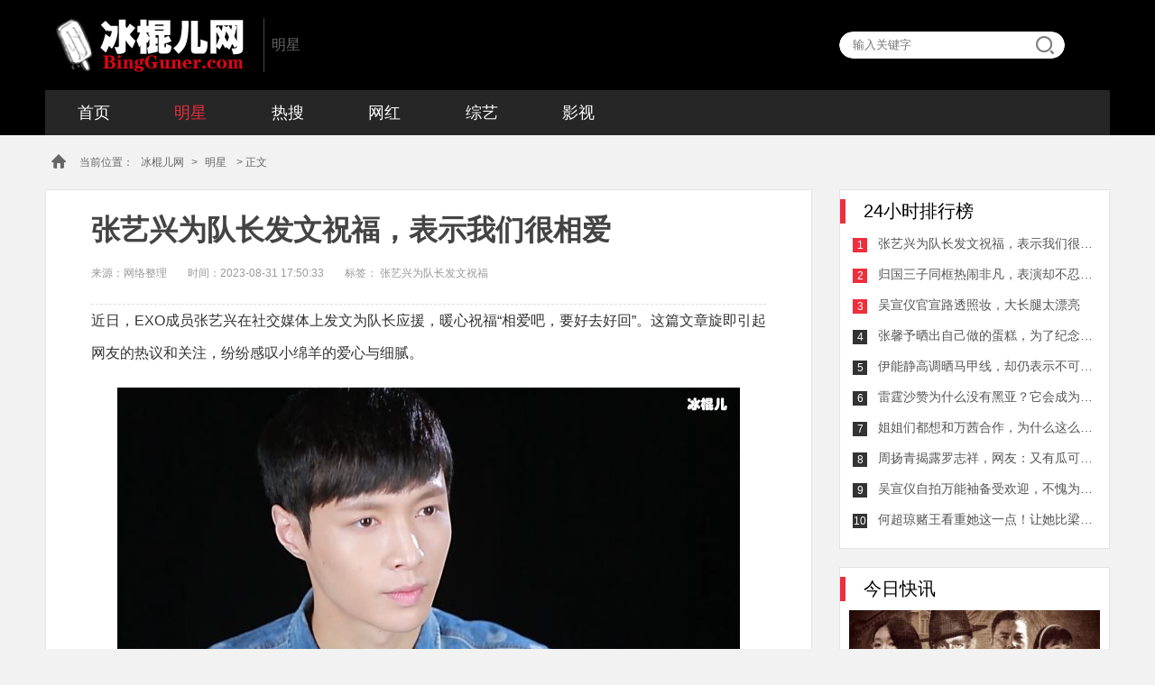

--- FILE ---
content_type: text/html
request_url: https://www.bingguner.com/mingxing/127684.html
body_size: 6561
content:
<!DOCTYPE html>
<html><head><meta charset='utf-8'>
<script type="text/javascript" src="https://www.bingguner.com/js/uaredirect.js"></script>
<script type="text/javascript">uaredirect("https://m.bingguner.com/mingxing/127684.html");</script>
<title>张艺兴为队长发文祝福，表示我们很相爱 - 明星 - 冰棍儿网</title>
<meta name="keywords" content="张艺兴为队长发文祝福" />
<meta name="description" content="小绵羊张艺兴为队长应援发文祝福近日，EXO成员张艺兴在社交媒体上发文为队长应援，暖心祝福“相爱吧，要好去好回”。这篇文章旋即引起网友的热议和关注，纷纷感叹小绵羊的爱心与细腻。" />

<meta name="viewport" content="width=device-width,minimum-scale=1,maximum-scale=1,user-scalable=no" />
<meta name="applicable-device" content="pc">
<meta http-equiv="Cache-Control" content="no-transform " />
<meta http-equiv="Cache-Control" content="no-siteapp" />
<meta name="mobile-agent" content="format=html5; url=https://m.bingguner.com/mingxing/127684.html" />
<link rel="miphtml" href="https://mip.bingguner.com/mingxing/127684.html">
<meta property="og:type" content="news"/>
<meta property="og:title" content="张艺兴为队长发文祝福，表示我们很相爱"/>
<meta property="og:description" content="小绵羊张艺兴为队长应援发文祝福近日，EXO成员张艺兴在社交媒体上发文为队长应援，暖心祝福“相爱吧，要好去好回”。这篇文章旋即引起网友的热议和关注，纷纷感叹小绵羊的爱心与细腻。..."/>
<meta property="og:image" content="https://www.bingguner.com/upimg/230830/27-230S009443V55.jpg"/>
<meta property="og:url" content="https://www.bingguner.com/mingxing/127684.html"/>
<meta property="og:release_date" content="2023-08-31 17:50:33"/>
<meta http-equiv="X-UA-Compatible" content="IE=edge" />

<link rel="stylesheet" type="text/css" href="https://www.bingguner.com/images/global.css"/>
<script type="text/javascript" src="https://lib.sinaapp.com/js/jquery/1.8.3/jquery.min.js"></script>
<script type="text/javascript" src="https://www.bingguner.com/js/baidu_pc_push.js"></script>
<script type="text/javascript" src="https://www.bingguner.com/js/tongji.js"></script>
<script src="https://www.bingguner.com/js/pc/async_load_ad.js" type="text/javascript"></script>
<script type="text/javascript" src="//cpro.baidustatic.com/cpro/ui/c.js" async="async" defer="defer" ></script>
<script>
var _hmt = _hmt || [];
_hmt.push(['_setCustomVar', 1, 'pc_visitor', 'yejin', 1]);
_hmt.push(['_setCustomVar', 3, 'pc_pagevisi', 'yejin->张艺兴为队长发文祝福，表示我们很相爱', 3]);
</script>
</head>

<body oncontextmenu="return false" onselectstart="return false" ondragstart="return false" onbeforecopy="return false" oncopy="document.selection.empty()" onselect="document.selection.empty()" class="127684">
<script type="text/javascript">
try {$(document).bind("contextmenu", function () { return false; });$(document).bind("selectstart", function () { return false; });$(document).keydown(function () { return key(arguments[0]) });} catch (e) { }
</script>

		<div class="header">
	<div class="container">
		<div class="top clearfix">
			<div class="logo"><a href="https://www.bingguner.com">冰棍儿网</a></div>
			<div class="logo-tail">明星</div>
			<div class="search-wrap" action="" method="post">
				<input type="text" name="search" id="search" placeholder="输入关键字">
				<div id="btn-search"><a id="searcha" href=""></a></div>
			</div>
		</div>
			<ul id="nav" class="nav clearfix">
	    <li><a href="https://www.bingguner.com">首页</a></li>
<li class='on'><a href='https://www.bingguner.com/mingxing/' >明星</a></li>
  <li ><a href='https://www.bingguner.com/resou/' >热搜</a> </li>
 
  <li ><a href='https://www.bingguner.com/net/' >网红</a> </li>
 
  <li ><a href='https://www.bingguner.com/zongyi/' >综艺</a> </li>
 
  <li ><a href='https://www.bingguner.com/yingshi/' >影视</a> </li>
 
			</ul>	
</div>
</div>	

<div class="container">
	<div class="crumbs-nav">
		<div class="i-home"></div>
		<div class="crumbs">当前位置：<a href="https://www.bingguner.com">冰棍儿网</a>&gt;<a href=" ">明星</a> &gt;  正文</div>
	</div>
</div>

<div class="container clearfix margin-bottom-40 ">
	
	<div class="channelLeft left-part" style="background: #f2f2f2;">
		<div class="articleDetail">
			<h1>张艺兴为队长发文祝福，表示我们很相爱</h1>

			<div class="articleInfo">
				<span>来源：网络整理</span>
								<span class="articleTime">时间：2023-08-31 17:50:33</span>
								<span>标签： <span>张艺兴为队长发文祝福</span></span>
			</div>

	<!--	<script>bg1()</script>-->

			<div id="page-wrap" class="articleContent">
					<p>近日，EXO成员张艺兴在社交媒体上发文为队长应援，暖心祝福&ldquo;相爱吧，要好去好回&rdquo;。这篇文章旋即引起网友的热议和关注，纷纷感叹小绵羊的爱心与细腻。</p><p><img alt="" src="http://www.bingguner.com/upimg/allimg/230830/27-230S009451V01.jpg" /></p><p class="img_desc">小绵羊张艺兴为队长应援发文</p><p>在文章中，张艺兴特别提到了队长作为八年来一直坚守在EXO队伍中的核心人物，是他们最好的榜样。此外，张艺兴还用了一连串的形容词来表述队长对他们的影响：&ldquo;他总是给予我们力量，带领我们前行，每一次的坚持和努力都是为了让我们团结一心，奋发向前。&rdquo;</p><p><img alt="" src="http://www.bingguner.com/upimg/allimg/230830/27-230S0094503158.jpg" /></p><p class="img_desc">小绵羊张艺兴为队长应援发文</p><p>最后，小绵羊张艺兴也用了一句非常暖心的祝福语：&ldquo;相爱吧，要好去好回。&rdquo;这句话不只是表达了对队长的祝福，更表达了他作为队友的真挚情感。EXO团队作为一支舞台实力与感染力俱佳的团队，相信在队长的带领下，他们会继续磨合，变得更加稳健和团结！</p>

			</div>



		</div>

		<!--<script>bg2()</script>-->

		<div class="aboutArticle channelRightBeauty">
				<div class="asideTitle">
					<span>为您推荐</span>
				</div>
				<ul class="readPicList2 clearfix">
		<li>
                        	<a href="https://www.bingguner.com/mingxing/82583.html">
                        		<em><img src="https://www.bingguner.com/upimg/230818/27-230QQ34005491.jpg" alt="《河神2》李现缺席，女主被嘲，张铭恩演技一般"></em>
                        		<span>《河神2》李现缺席，女主被嘲，张铭恩演技一般</span>
                        	</a>
                        </li>
<li>
                        	<a href="https://www.bingguner.com/mingxing/81063.html">
                        		<em><img src="https://www.bingguner.com/upimg/230810/27-230Q00TT01R.jpg" alt="风暴舞加莱为什么要杀害李俊杰师傅？有多少反派？"></em>
                        		<span>风暴舞加莱为什么要杀害李俊杰师傅？有多少反派？</span>
                        	</a>
                        </li>
<li>
                        	<a href="https://www.bingguner.com/mingxing/32414.html">
                        		<em><img src="https://www.bingguner.com/uploadfile/190514/12-1Z5141532435I.jpg" alt="IG战队选手Ning官宣分手， 宁王妃Ning夺冠誓言破灭"></em>
                        		<span>IG战队选手Ning官宣分手， 宁王妃Ning夺冠誓言破灭</span>
                        	</a>
                        </li>
<li>
                        	<a href="https://www.bingguner.com/mingxing/37699.html">
                        		<em><img src="https://www.bingguner.com/uploadfile/allimg/191122/27-1911221003540-L.jpg" alt="罗晋唐嫣生子，为何网上却传二人生双胞胎！"></em>
                        		<span>罗晋唐嫣生子，为何网上却传二人生双胞胎！</span>
                        	</a>
                        </li>
<li>
                        	<a href="https://www.bingguner.com/mingxing/37701.html">
                        		<em><img src="https://www.bingguner.com/uploadfile/allimg/191122/27-1911221055040-L.jpg" alt="马云与花呗的不解之缘，本人一年可套现40亿网友却担心有风险"></em>
                        		<span>马云与花呗的不解之缘，本人一年可套现40亿网友却担心有风险</span>
                        	</a>
                        </li>
<li>
                        	<a href="https://www.bingguner.com/mingxing/37702.html">
                        		<em><img src="https://www.bingguner.com/uploadfile/allimg/191122/29-1911221100540-L.jpg" alt="姜文刘晓庆分手原因，再次见面物是人非激动哽咽！"></em>
                        		<span>姜文刘晓庆分手原因，再次见面物是人非激动哽咽！</span>
                        	</a>
                        </li>
	
		  											

						
						
						</ul>
			</div>


		<div class="foryou">
			<div class="asideTitle">
				<span>相关阅读</span>
				<span style="display:none" id="real_article_id">188351</span>
			</div>
			<div class="mr-item" id="catNewest">
<ul id="newsfirst">

			<script>bgxg()</script>

                           			        		

        		                                 
			   
            					<li data-id="188350">
                        <a class="mr-item-pic" href="https://www.bingguner.com/yingshi/201711/97.html" target="_blank" title=""><img src="https://www.bingguner.com/uploadfile/2017/1118/20171118035845809.jpg" alt=""></a>
                        <div class="mr-item-content">
                            <a class="mr-item-title" href="https://www.bingguner.com/yingshi/201711/97.html" target="_blank" title="">猎场主题曲片尾曲插曲是谁唱的叫什么名字 猎场歌曲歌词介绍</a>
                            <div class="mr-item-time"><i class="i-time"></i>2017-11-18 15:54:09</div>
                            <div class="mr-item-body">电视剧《猎场》一经开播受到广大影迷们的喜爱和关注，剧中以现在的都市社会为背景，主要讲述了男主角郑秋冬在职场上的颠沛，商海上的沉浮，经过十年的蝶变最终成为专业猎头的成长故事，该剧因为有了胡歌、菅纫姿、陈</div>
                            <div class="mr-item-tag clearfix"></div></div></li>
			
			
                       
			   
            					<li data-id="188350">
                        <a class="mr-item-pic" href="https://www.bingguner.com/yingshi/201711/95.html" target="_blank" title=""><img src="https://www.bingguner.com/uploadfile/2017/1117/20171117095950556.jpg" alt=""></a>
                        <div class="mr-item-content">
                            <a class="mr-item-title" href="https://www.bingguner.com/yingshi/201711/95.html" target="_blank" title="">海上牧云记女主角是谁 海上牧云记女主是盼兮还是苏语凝备受争议</a>
                            <div class="mr-item-time"><i class="i-time"></i>2017-11-17 21:55:56</div>
                            <div class="mr-item-body">电视剧《海上牧云记》即将开播，据悉该电视剧是根据今何在同名小说改编而成，作者在创作小说的时候对于男女主角分得并不是太清楚，《海上牧云记》剧中主要以三对情侣为感情线，也就是说剧中有三对男女主角，但是拍摄</div>
                            <div class="mr-item-tag clearfix"></div></div></li>
			
			
                       
			   
            					<li data-id="188350">
                        <a class="mr-item-pic" href="https://www.bingguner.com/yingshi/201711/91.html" target="_blank" title=""><img src="https://www.bingguner.com/uploadfile/2017/1116/20171116101821610.jpg" alt=""></a>
                        <div class="mr-item-content">
                            <a class="mr-item-title" href="https://www.bingguner.com/yingshi/201711/91.html" target="_blank" title="">猎场贾衣玫结局最后和谁在一起了 贾衣玫喜欢惠成功还是郑秋冬</a>
                            <div class="mr-item-time"><i class="i-time"></i>2017-11-16 22:11:53</div>
                            <div class="mr-item-body">电视剧《猎场》目前还在热播中，剧中主要围绕着郑秋冬和三个女人展开的感情线，初恋贾衣玫和罗伊人还有一直暗恋他的熊青春，作为初恋女友的贾衣玫刚出场时大家都被她单纯的外表所欺骗，刚大学毕业的贾衣玫外表看起来</div>
                            <div class="mr-item-tag clearfix"></div></div></li>
			
			
                       
			   
            					<li data-id="188350">
                        <a class="mr-item-pic" href="https://www.bingguner.com/yingshi/201711/89.html" target="_blank" title=""><img src="https://www.bingguner.com/uploadfile/2017/1116/20171116091644328.jpg" alt=""></a>
                        <div class="mr-item-content">
                            <a class="mr-item-title" href="https://www.bingguner.com/yingshi/201711/89.html" target="_blank" title="">猎场惠成功结局变坏了吗 最后惠成功因为贾衣玫背叛郑秋冬了吗</a>
                            <div class="mr-item-time"><i class="i-time"></i>2017-11-16 21:12:47</div>
                            <div class="mr-item-body">随着电视剧《猎场》的持续热播，剧中作为郑秋冬身边的伙伴惠成功也受到大家的关注，惠成功也见证了郑秋冬的人生起落，郑秋冬从开职来介绍所开始后又进入银行工作，惠成功一直陪伴在郑秋冬的身边，那么惠成功结局背叛</div>
                            <div class="mr-item-tag clearfix"></div></div></li>
			
			
                       
			   
            					<li data-id="188350">
                        <a class="mr-item-pic" href="https://www.bingguner.com/yingshi/201711/85.html" target="_blank" title=""><img src="https://www.bingguner.com/uploadfile/2017/1115/20171115092017246.jpg" alt=""></a>
                        <div class="mr-item-content">
                            <a class="mr-item-title" href="https://www.bingguner.com/yingshi/201711/85.html" target="_blank" title="">猎场郑秋冬和熊青春结局在一起吗 最后为什么分手原因是什么</a>
                            <div class="mr-item-time"><i class="i-time"></i>2017-11-15 21:19:57</div>
                            <div class="mr-item-body">电视剧《猎场》热播，剧中主要围绕着郑秋冬和罗伊人及熊青春两个女人为感情线，罗伊人是郑秋冬的初恋女友，随着郑秋冬入狱也和罗伊人分手了，在狱中表现良好提前出狱参加工作后与熊青春有了扯不断的关系，大家一定都</div>
                            <div class="mr-item-tag clearfix"></div></div></li>
			
			
                        		
	
				</ul>
			</div>

		</div>
	</div>
	<div id="pageRight" class="channelRight float-left">
		<!--<div class="mnBox"><script>bg4()</script></div>	-->
		<div class="channelRightList" id="channelRightList">
			<div class="asideTitle"><span>24小时排行榜</span></div>
			<ul>
			
			
				<li class="rlistItem clearfix">
					<span>1</span>
					<a href="https://www.bingguner.com/mingxing/127684.html">张艺兴为队长发文祝福，表示我们很相爱</a>
					</li>
<li class="rlistItem clearfix">
					<span>2</span>
					<a href="https://www.bingguner.com/mingxing/127683.html">归国三子同框热闹非凡，表演却不忍直视！</a>
					</li>
<li class="rlistItem clearfix">
					<span>3</span>
					<a href="https://www.bingguner.com/mingxing/127682.html">吴宣仪官宣路透照妆，大长腿太漂亮</a>
					</li>
<li class="rlistItem clearfix">
					<span>4</span>
					<a href="https://www.bingguner.com/mingxing/127679.html">张馨予晒出自己做的蛋糕，为了纪念去世的父亲</a>
					</li>
<li class="rlistItem clearfix">
					<span>5</span>
					<a href="https://www.bingguner.com/mingxing/127481.html">伊能静高调晒马甲线，却仍表示不可以放纵，是为了女儿</a>
					</li>
<li class="rlistItem clearfix">
					<span>6</span>
					<a href="https://www.bingguner.com/mingxing/127678.html">雷霆沙赞为什么没有黑亚？它会成为另一部电影</a>
					</li>
<li class="rlistItem clearfix">
					<span>7</span>
					<a href="https://www.bingguner.com/mingxing/127677.html">姐姐们都想和万茜合作，为什么这么受欢迎？</a>
					</li>
<li class="rlistItem clearfix">
					<span>8</span>
					<a href="https://www.bingguner.com/mingxing/127676.html">周扬青揭露罗志祥，网友：又有瓜可以吃了</a>
					</li>
<li class="rlistItem clearfix">
					<span>9</span>
					<a href="https://www.bingguner.com/mingxing/127675.html">吴宣仪自拍万能袖备受欢迎，不愧为时尚巅峰</a>
					</li>
<li class="rlistItem clearfix">
					<span>10</span>
					<a href="https://www.bingguner.com/mingxing/127674.html">何超琼赌王看重她这一点！让她比梁安琪受宠</a>
					</li>

			
			           
			</ul>
		</div>
		<!--<div class="mnBox"><script>bg5()</script></div>	-->
		<div class="channelRightFocus">
				<div class="asideTitle"><span>今日快讯</span></div>
				<div class="rasideBox">
				
			            				
					<div class="smallImgNew">
                                <a href="https://www.bingguner.com/yingshi/201804/517.html" target="_blank" title="魔都风云萧海升原型杜月笙吗 历史上有没有上海大亨萧海昇此人">
                                    <img src="https://www.bingguner.com/uploadfile/2018/0420/20180420030237743.jpg" alt="魔都风云萧海升原型杜月笙吗 历史上有没有上海大亨萧海昇此人" class="smallImgNewImg">
                                    <p class="grandient-p">魔都风云萧海升原型杜月笙吗 历史上有没有上海大亨萧海昇此人</p>
                                </a>
                            </div>
<ul>			
          	              
		   
		                           		
								<li class="clearfix">
									<a href="https://www.bingguner.com/yingshi/201807/955.html">
		                                 <img src="https://www.bingguner.com/uploadfile/2018/0706/20180706021510659.jpg" alt="诚忠堂乔映霁是乔致庸的什么人 乔映霁乔致庸什么关系揭秘">
									</a>
									<a href="https://www.bingguner.com/yingshi/201807/955.html" class="rasdieBoxTitle">诚忠堂乔映霁是乔致庸的什么人 乔映霁乔致庸什么关系揭秘</a>
								</li>
			            		
								<li class="clearfix">
									<a href="https://www.bingguner.com/yingshi/201805/714.html">
		                                 <img src="https://www.bingguner.com/uploadfile/2018/0528/20180528095436912.jpg" alt="粟一柯是谁 电影睡沙发的人男主角粟一柯原型是谁">
									</a>
									<a href="https://www.bingguner.com/yingshi/201805/714.html" class="rasdieBoxTitle">粟一柯是谁 电影睡沙发的人男主角粟一柯原型是谁</a>
								</li>
			            		
								<li class="clearfix">
									<a href="https://www.bingguner.com/yingshi/201806/741.html">
		                                 <img src="https://www.bingguner.com/uploadfile/2018/0601/20180601042623795.jpg" alt="刘秋实的老婆是谁结婚照片 刘秋实个人资料年龄多少岁了介绍">
									</a>
									<a href="https://www.bingguner.com/yingshi/201806/741.html" class="rasdieBoxTitle">刘秋实的老婆是谁结婚照片 刘秋实个人资料年龄多少岁了介绍</a>
								</li>
			            		
								<li class="clearfix">
									<a href="https://www.bingguner.com/yingshi/201712/184.html">
		                                 <img src="https://www.bingguner.com/uploadfile/2017/1210/20171210100328280.jpg" alt="虎啸龙吟何晏结局怎么死的 何晏长得那么好看为什么女扮男装">
									</a>
									<a href="https://www.bingguner.com/yingshi/201712/184.html" class="rasdieBoxTitle">虎啸龙吟何晏结局怎么死的 何晏长得那么好看为什么女扮男装</a>
								</li>
			            		
								<li class="clearfix">
									<a href="https://www.bingguner.com/yingshi/201810/1956.html">
		                                 <img src="https://www.bingguner.com/uploadfile/2018/1012/20181012091956128.jpg" alt="橙红年代结局啥意思 猜到了剧情但结局最后却大家看不透">
									</a>
									<a href="https://www.bingguner.com/yingshi/201810/1956.html" class="rasdieBoxTitle">橙红年代结局啥意思 猜到了剧情但结局最后却大家看不透</a>
								</li>
			            		
								<li class="clearfix">
									<a href="https://www.bingguner.com/yingshi/201805/676.html">
		                                 <img src="https://www.bingguner.com/uploadfile/2018/0523/20180523092002787.jpg" alt="电视剧骨语英鸣心理有问题吗 英鸣最后结局是什么揭秘">
									</a>
									<a href="https://www.bingguner.com/yingshi/201805/676.html" class="rasdieBoxTitle">电视剧骨语英鸣心理有问题吗 英鸣最后结局是什么揭秘</a>
								</li>
			            		
								<li class="clearfix">
									<a href="https://www.bingguner.com/yingshi/201903/2893.html">
		                                 <img src="https://www.bingguner.com/uploadfile/2019/0308/20190308084005802.jpg" alt="苏明玉是亲生的嘛 都挺好苏明玉身世曝光让人感叹">
									</a>
									<a href="https://www.bingguner.com/yingshi/201903/2893.html" class="rasdieBoxTitle">苏明玉是亲生的嘛 都挺好苏明玉身世曝光让人感叹</a>
								</li>
			            		
								<li class="clearfix">
									<a href="https://www.bingguner.com/yingshi/201805/736.html">
		                                 <img src="https://www.bingguner.com/uploadfile/2018/0531/20180531032602642.jpg" alt="骨语尚桀是谁演的 扮演者高仁个人资料年龄多大介绍">
									</a>
									<a href="https://www.bingguner.com/yingshi/201805/736.html" class="rasdieBoxTitle">骨语尚桀是谁演的 扮演者高仁个人资料年龄多大介绍</a>
								</li>
			            			               			

								
								</ul>
				</div>
			</div><!--	<script>bg6()</script>	-->
	</div>
</div>		


		
		
<div class="footer2">
	<div class="container">

		<div class="aboutLink">
		<a href="https://www.bingguner.com/about/guanyu.html" target="_blank">关于我们</a>
		<a href="https://www.bingguner.com/about/mianze.html" target="_blank">免责申明</a>
		<a href="https://www.bingguner.com/about/lianxi.html" target="_blank">联系我们</a>
		<a href="https://www.bingguner.com/about/pingzhi.html" target="_blank">品质保证</a>
		<a href="https://www.bingguner.com/about/tougao.html" target="_blank">我要投稿</a>
		<a href="https://www.bingguner.com/sitemap/bd/bingguner_baidu_sitemap.xml" target="_blank">网站地图</a>
	</div>
		<div class="copyright2">Copyright&nbsp;©&nbsp;2014-2019&nbsp;&nbsp;<a href="https://www.bingguner.com">冰棍儿网</a>&nbsp;版权所有&nbsp;<a href="https://beian.miit.gov.cn/">鄂ICP备17014195号-6</a>&nbsp;</div>
	</div>
</div>

<script src="https://www.bingguner.com/plus/count.php?aid=127684&mid=14" language="javascript"></script>
<script src="https://www.bingguner.com/js/share.js" type="text/javascript"></script>
<script src="https://www.bingguner.com/js/pc/initFormat.js" type="text/javascript"></script>
</body>
</html>


--- FILE ---
content_type: text/css
request_url: https://www.bingguner.com/images/global.css
body_size: 18004
content:
/*CSS reset*/
html,body{font-family:"Microsoft YaHei",SimHei,"\9ED1\4F53","Apple LiGothic Medium","\82F9\679C\4E3D\4E2D\9ED1",SimSun,"\5b8b\4f53",sans-serif;background-color: #f2f2f2;position:relative;min-width: 1180px;}
body,html,ul,ol,dl,dd,li,p,h1,h2,h3,p,form,input{margin:0;padding:0;}
h1,h2,h3,b{font-weight:normal}
ul,li{list-style: none;}
a{text-decoration:none;color:#222;outline: none;}
img{vertical-align: middle;border: none;width:100%;}
input{outline-color:transparent;border:none;}

/*清浮动*/
.clearfix{*zoom:1;}
.clearfix:after{display: block;content:"";clear:both;}

/*首页*/

/*头部*/
.header{background-color: #000;position:relative;}
.top{height:100px;}
.logo{width:226px;height:62px;background: url(/images/logo.png) no-repeat;background-size: 100%;margin:19px 13px 0 3px;float:left;}
.logo a{display:block;width:226px;height:62px;text-indent: -99999px;}
.logo-tail{font-size:16px;line-height: 60px;padding-left:8px;color:#666;border-left:1px solid #484848;height:60px;margin-top:20px;float:left;}
.search-wrap{float:right;width:250px;height:30px;margin-top:35px;margin-right:50px;position:relative;overflow: hidden;}
#search{width:250px;height:30px;border-radius:15px;padding-left:15px;padding-right:44px;line-height: 32px;background: transparent url(/images/sprite.png) no-repeat 0 -370px;}
#btn-search{position:absolute;right:0;top:0;width:44px;height:30px;background:#fff; opacity:0;filter:alpha(opacity=0);}
#searcha{display: block;width:100%;height:100%;}
.nav,.cjnav{background: rgba(255,255,255,0.15);}
.nav li,.cjnav li{float:left;height:50px;width:9.111111%;}
.cjnav li{width:10%;}
.nav li.on>a,.cjnav li.on>a,.cjnav-more:hover,.cjnav .a-more:hover,.cjnav .a-more a:hover,.cjnav a:hover{color: #ee2e3d;}
.cjnav .a-more a{color:#fff;}
.nav a,.cjnav a,.a-more{display:block;font-size:18px;line-height: 50px;width:100%;height:100%;text-align: center;color:#fff;position:relative;}
.a-more:hover .cjnav-more{display: block;}
.cjnav-more{position: absolute;right: 0;top: 100%;background: #262626;width: 100%;z-index: 10;display:none;}

.subnav{position:absolute;left:50%;bottom:-50px;width:1180px;height:50px;margin-left:-590px;background:#000;background: rgba(0,0,0,0.75);z-index: 9999999;display: none;}
.subnav li{position:absolute;left:50%;top:0;height:50px;margin-left:-480px;display: none;}
.subnav a{display: block;float:left;width:100px;height:45px;border-bottom:5px solid transparent;line-height: 50px;font-size: 14px;color:#fff;text-align: center;position:relative;}
.subnav a i{display: none;width: 0;height:0;border-width: 10px;border-color:transparent transparent #FFFFFF transparent;border-style: dashed dashed solid dashed;position: absolute;left:50%;bottom:-5px;margin-left:-10px;}
.subnav a:hover{border-bottom-color: #FFFFFF;color:#fff;}
.subnav a:hover i{display: block;}
.subnav .subnav-cj{margin-left:-425px;}
.subnav .subnav-xw{margin-left:-255px;}
.subnav .subnav-yl{margin-left:-85px;}
.subnav .subnav-ty{margin-left:85px;}
.subnav .subnav-mr{margin-left:160px;}
.subnav .subnav-qc{margin-left:70px;}
.subnav .subnav-ss{margin-left:56px;}
.subnav .subnav-jk{margin-left:165px;}
.subnav .subnav-qg{margin-left:90px;}
.subnav .subnav-sh{margin-left:190px;}
.subnav .subnav-sj{margin-left:190px;}

/*banner*/
.banner-container{width: 100%;height:550px;overflow: hidden;}
.banner,.sub-banner,.banner-yl{width: 1180px;height:550px;margin:0 auto;position:relative;background: url(/images/loadinglnr.png) no-repeat;}
.banner-container .slider{width:5900px;height:550px;position: absolute;left:-1180px;top:0;}
.banner-container .slider li{width:1180px;height:550px;float:left;position:relative;overflow: hidden;}
.banner-container .slider li a{display: block;width:1180px;height:550px;position:relative;}
.banner-container .slider li img{width:100%;height:100%;}

.banner .navdot {position: absolute;right:30px;bottom: 65px;z-index: 100;}
.banner .navdot li {width: 15px;height: 15px;display:block;float:left;background-color: #999;cursor:pointer;margin-left:10px;cursor:pointer;}
.banner .navdot li.on{background-color: #ee2e3d;}
.banner-container .prev,.banner-container .next{width: 120px;height: 120px;position: absolute;top: 50%;z-index: 10;cursor: pointer;background: url(/images/sprite.png) no-repeat;margin-top: -60px;z-index: 50;overflow: hidden;}
.banner-container .prev{left: -140px;}
.banner-container .next{right: -140px;background-position: -120px 0;}
.leftmask,.rightmask{width: 1180px;height: 550px;background-color: #000;opacity: 0.6;filter: alpha(opacity=60);position: absolute;top: 0;z-index: 10;}
.leftmask{left:-100%;}
.rightmask{right:-100%;}

.banner-jrkx{position:absolute;left:100%;top:0;width:300px;height:380px;overflow: hidden;padding-top:70px;}
.banner-jrkx-line{width:1px;height:100%;background-color: #fff;position:absolute;top:0;left:30px;opacity:0.15;filter:alpha(opacity=15);-moz-opacity: 0.15;z-index: 999;}
.fr-more{position:absolute;right:0;top:0;width:300px;height:450px;overflow: hidden;z-index: 8;}
.jrkx-bg{position:absolute;left:100%;top:0;width:300px;height:450px;background-color: #000;opacity:0.75;filter:alpha(opacity=75);-moz-opacity: 0.75;z-index: 0;}
.head-jrkx{position:absolute;left:0;top:0;width:204px;height:55px;background: url(/images/jrkx.png) no-repeat;z-index: 1000;}
.list-jrkx-wrap{position: relative;width:100%;height:380px;overflow: hidden;}
.list-jrkx{position: absolute;left:0;top:0;}
.list-jrkx li{margin-top:20px;height:60px;width:300px;position: relative;cursor:pointer;}
.list-jrkx li:hover{background-color: rgba(238,46,61,0.75);}
.list-jrkx li:first-child{margin-top:0;}
.list-jrkx-txt{line-height: 30px;color:#fff;font-size:16px;width:100%;height:100%;overflow: hidden;}
.list-jrkx-txt a{display: block;width:225px;height:56px;overflow: hidden;padding:0 22px 0 53px;}
.list-jrkx-txt a,.list-jrkx-txt a:hover{color:#FFFFFF;}
.list-jrkx i{position:absolute;left:23px;top:22px;width:15px;height: 15px;background-color: #fff;border-radius: 100%;}
.scoLine{width: 3px;height: 380px;background: #999;z-index: 5;position:absolute;top:0;right:2px;opacity: 0.5;filter:alpha(opacity=50);}
.scoBtn{width: 7px;height: 51px;background: #eee;position: absolute;left: -2px;top: 0;border-radius: 4px; cursor: pointer;}

.banner-txt{width:970px;padding-left:50px;padding-right:160px;height:100px;position: absolute;left:0;bottom:0;overflow: hidden;}
.banner-txt-title{padding-top:16px;font-size:24px;color: #fff;line-height: 44px;height:44px;width:100%;overflow: hidden;}
.banner-txt-body{font-size:16px;color: #999;line-height: 28px;height:28px;width:100%;overflow: hidden;text-overflow: ellipsis;white-space: nowrap;}
.banner-txt-mask{position: absolute;left:0;bottom:0;width: 100%;height:100px;background-color: #000;opacity: 0.75;filter: alpha(opacity=75);}
/*滚动播报*/
.title-wrap{height:78px;border-bottom:1px solid #3d403f;position: relative;margin-bottom:68px;}
.title{position:absolute;left:50%;bottom:-38px;width:220px;height:77px;background:#f2f2f2 url(/images/tittle.png) no-repeat;margin-left:-110px;}
.title b{width:150px;height:10px;background-color: #ee2e3d;position: absolute;left:50%;bottom:-10px;margin-left:-75px;}
.subtag{text-align: center;line-height: 34px;font-size:18px;color:#999;min-width: 100px;margin:0 auto 20px;}
.subtag a{display:inline-block;line-height: 24px;font-size:18px;color:#000;margin:0 10px;padding-bottom: 5px;min-width:85px;}
.subtag .on{border-bottom:4px solid #ee2e3d;color:#ee2e3d;}
    /*左*/
.swiper-gdbb{position: relative;overflow: hidden;width:580px;height:350px;}
.swiper-gdbb .slider li{width:100%;height:100%;position:absolute;left:100%;top:0;overflow: hidden;}
.swiper-gdbb .slider li:first-child{left:0}
.swiper-gdbb .navdot{position: absolute;left:50%;bottom: 26px;z-index: 50;text-align: center;margin-left:-32px;}
.swiper-gdbb .navdot li{display:inline-block;width: 15px;height: 15px;background-color: #fff;cursor:pointer;margin-left:10px;border-radius:100%;float:left;}
.swiper-gdbb .navdot li:first-child{margin-left:0;}
.swiper-gdbb .navdot li.active{background-color: #ee2e3d;}
.swiper-gdbb img{min-height:100%;}
.ssrd{width:580px;height:250px;background-color: #fff;overflow: hidden;}
.ssrd-head{height:55px;border-bottom:1px solid #ee2e3d;}
.ssrd-head span{float:left;font-size:24px;line-height: 50px;height:50px;color:#000;padding:0 20px;border-bottom:6px solid #ee2e3d;}
.swiper-gdbb-content{height:194px;overflow: hidden;position: relative;}
.ssrd-content{width:540px;padding:14px 20px;height:166px;overflow: hidden;display: none;}
.swiper-gdbb-content .ssrd-content{position:absolute;left:0;top:0;}
.ssrd .ssrd-content:first-child,.ssrd li:first-child,.dy-box li:first-child{display: list-item;}
.ssrd-title,.hel-title{color:#000;line-height: 32px;width:100%;max-height:64px;font-size:18px;margin-bottom:8px;overflow: hidden;}
.ssrd-body{color:#999;line-height: 28px;font-size:14px;width:100%;max-height: 56px;overflow: hidden;
text-overflow: ellipsis;display: -webkit-box;-webkit-line-clamp: 2;-webkit-box-orient: vertical;}
.ssrd-tag,.mr-item-time,.hel-tag{font-size:12px;color:#999;line-height: 15px;margin-top:12px;}
.i-time{float:left;display:block;width:15px;height:15px;background: url(/images/sprite.png) no-repeat -206px -155px;margin-right:10px;}
.ssrd-pic{width:280px;height:200px;overflow: hidden;}
.ssrd-pic img{min-height: 100%;}
.ssrd-card{width:600px;margin-right:-20px;overflow:hidden;}
.ssrd-card-content{width:240px;padding:14px 20px;}
.ssrd-card li{width:280px;height:400px;float:left;margin-right:20px;margin-top:20px;background-color: #fff;}
.ads-holder-1{width:580px;height:180px;margin-top:20px;overflow: hidden;}

/*娱乐*/
.title-yl{background-position: -220px 0;}
.yl-top,.ty-top{background-color: #fff;}
.yl-left-list{padding-left:30px;float:left;}
.yl-left-list li{height:129px;border-bottom:1px dashed #bbb;width:550px;}
.yl-left-list li:last-child{border-bottom:none;}
.yl-left-list a{display: block;color:#000;font-size:18px;line-height: 24px;padding:15px 0 5px;white-space: nowrap;overflow: hidden;height:30px;width:100%;}
.yl-left-list p{font-size:14px;line-height:20px;color: #999;height:60px;overflow: hidden;width: 100%;text-overflow:ellipsis;display: -webkit-box;-webkit-box-orient:vertical;-webkit-line-clamp:3;}
    /*轮播图*/
.swiper-yl{position: relative;overflow: hidden;width:580px;height:360px;float:left;margin:15px 10px;}
.swiper-yl .slider li{width:100%;height:100%;position:absolute;left:100%;top:0;overflow: hidden;}
.swiper-yl .slider li:first-child{left:0}
.swiper-yl .navdot{position: absolute;right:10px;bottom: 26px;z-index: 50;text-align: center;}
.swiper-yl .navdot li{display:inline-block;width: 10px;height: 10px;background-color: #fff;cursor:pointer;margin-left:10px;border-radius:100%;float:left;}
.swiper-yl .navdot li:first-child{margin-left:0;}
.swiper-yl .navdot li.active{background-color: #ee2e3d;}
.swiper-yl p{height:60px;width:100%;position:absolute;bottom:0;left:0;background: #000;opacity: 0.75;filter:alpha(opacity(75));}
.swiper-yl span{position: absolute;bottom:0;left:15px;height:60px;width:440px;color:#fff;font-size:18px;line-height: 60px;overflow: hidden;text-overflow: ellipsis;white-space: nowrap;}
.ssrd-card-1200{width:1200px;}

/*体育*/
.title-ty{background-position: -440px 0;}
.swiper-ty{position: relative;overflow: hidden;width:780px;height:400px;float:left;margin-right:20px;}
.swiper-ty .slider li{width:100%;height:100%;position:absolute;left:100%;top:0;overflow: hidden;}
.swiper-ty .slider li:first-child{left:0}
.swiper-ty .navdot{position: absolute;right:20px;bottom: 26px;z-index: 50;text-align: center;}
.swiper-ty .navdot li{display:inline-block;width: 10px;height: 10px;background-color: #fff;cursor:pointer;margin-left:10px;border-radius:100%;float:left;}
.swiper-ty .navdot li:first-child{margin-left:0;}
.swiper-ty .navdot li.active{background-color: #ee2e3d;}
.swiper-ty p{height:60px;width:100%;position:absolute;bottom:0;left:0;background: #000;opacity: 0.75;filter:alpha(opacity(75));}
.swiper-ty span{position: absolute;bottom:0;left:15px;height:60px;width:640px;color:#fff;font-size:24px;line-height: 60px;overflow: hidden;text-overflow: ellipsis;white-space: nowrap;}
.ty-news{float:left;padding:30px 30px 0;width:320px;}
.ty-news-head{height:14px;border-bottom:1px solid #d9d9d9;position:relative;margin-bottom:14px;}
.ty-news-head span{position:absolute;bottom:-15px;left:50%;height:29px;width:120px;color:#000;line-height: 29px;font-size:24px;margin-left:-60px;background-color: #fff;text-align: center;}
.ty-news-list li{border-bottom:1px dashed #d9d9d9;height:52px;transition:all 0.5s;-moz-transition: all 0.5s;-ms-transition: all 0.5s;-webkit-transition: all 0.5s;}
.ty-news-list li:hover{padding-left:10px;}
.ty-news-list li:last-child{border-bottom:none;}
.ty-news-list em{float:left;height:52px;padding:0 16px;line-height: 52px;font-size:26px;color:#000;}
.ty-news-list a{float:left;font-size:16px;color:#000;line-height:52px;height:52px;width:255px;overflow: hidden;text-overflow: ellipsis;white-space: nowrap;}
.cut-line{height:5px;width:100%;font-size:12px;margin-top:20px;overflow: hidden;white-space: nowrap;color:#999;line-height: 5px;}

.pic-and-gradient{width:380px;height:240px;overflow: hidden;}
.pic-and-gradient a,.pic-and-gradient-min a{display:block;width:100%;height:100%;overflow: hidden;position:relative;}
.pic-and-gradient p,.pic-and-gradient-min p{padding:0 20px;background: url(/images/shadow.png) repeat-x;line-height: 39px;width:340px;height:39px;color:#fff;overflow: hidden;white-space: nowrap;text-overflow: ellipsis;
position:absolute;left:0;bottom:0;}
.pic-and-gradient img{min-height:100%;}
.ty-bottom{margin-top:20px;}
.ty-pic-txt{background-color: #fff;width:380px;}
.ty-pic-txt li{height:80px;border-bottom:1px solid #ddd;padding-top:9px;*zoom:1;}
.ty-pic-txt li:after{content:'';display: block;clear:both;}
.ty-pic-txt li:last-child{border-bottom:none;}
.ty-pic-txt li .ty-pic-txt-p{float:left;width: 100px;height: 75px;overflow: hidden;margin-right: 15px;}
.ty-pic-txt p{float:left;width:250px;height:65px;margin-top:5px;overflow: hidden;}
.ty-pic-txt p a{display:block;width:100%;height:100%;color:#000;font-size:15px;line-height: 30px;overflow : hidden;text-overflow: ellipsis;display: -webkit-box;-webkit-line-clamp: 2;-webkit-box-orient: vertical;}
.ty-card{width:380px;background-color: #fff;margin-top:20px;min-height:240px;}
.ty-card p{height:60px;width:380px;background-color: #000000;color:#FFFFFF;}
.ty-card p a{display:block;width:356px;height:60px;margin:0 12px;font-size:18px;line-height: 60px;color:#FFFFFF;overflow: hidden;white-space: nowrap;text-overflow: ellipsis;}
.index-hot{margin-top: 24px;}
/*名人*/
.title-mr{background-position: 0 -77px;}
.mr-item{background-color:#fff;margin-right:30px;float:left;min-width:810px;}
.mr-item li{border-bottom:1px dashed #ddd;padding:19px 0;*zoom:1;margin:0 20px;}
.mr-item li:after{content: '';display: block;clear: both;}
.mr-item li:last-child{border-bottom:none;}
.mr-item li.paging-box{border-bottom:none;text-align: center;}
.mr-item-pic,.mr-three-pic a{float:left;display: block;width:200px;height:142px;overflow: hidden;margin-top:5px;margin-right:20px;}
.mr-item-pic img,.mr-three-pic img{min-height:100%;}
.mr-item-content{float:left;width:590px;}
.mr-item-title{display:block;width:100%;height:32px;color:#333;font-size: 22px;line-height: 32px;overflow: hidden;white-space: nowrap;text-overflow: ellipsis;}
.mr-item-body{height:44px;width:100%;font-size: 14px;color:#999;line-height: 22px;margin-top:10px;overflow: hidden;text-overflow: ellipsis;display: -webkit-box;-webkit-box-orient:vertical;-webkit-line-clamp:2;}
.mr-item-tag{margin-top:10px;width:590px;height:24px;overflow: hidden;}
.mr-item .clearfix .mr-item-tag{width:680px;}
.mr-item-tag a{float:left;display:block;padding:0 12px;border:1px solid #eee;border-radius:13px;margin-right:20px;font-size: 12px;line-height: 22px;text-align: center;color:#666;}
.mr-item-tag a:last-child{margin-right:none;}
.mr-item-tag a:hover{color:#EE2E3D;border-color: #EE2E3D;}
.mr-three-pic{padding:15px;}
.mr-three-pic a{margin:0 23px;}
.mr-item-page{margin-right:0;margin-top:20px;}
.item-time-right{float:right;margin-top:10px;line-height: 20px;}
.item-time-right .i-time{margin-top:3px;}


.jrmn-box{width:300px;height:550px;background-color: #fff;}
.jrmn-head{padding-top: 10px;line-height: 30px;height:30px;color:#000;font-size: 24px;}
.jrmn-head i{float:left;width:6px;height:25px;margin-top:3px;margin-right:14px;background-color: #ee2e3d;}
.jrmn-list li{padding:10px 0;*zoom:1;}
.jrmn-list li:after{content: '';display: block;clear: both;}
.jrmn-pic{float:left;overflow: hidden;display: block;margin-left: 10px;margin-right:18px;width:80px;height:80px;border-radius: 100%;}
.jrmn-pic img{min-height:100%;}
.jrmn-txt{float:left;padding-top:12px;font-size:14px;color:#000;line-height: 28px;width:180px;height:56px;overflow: hidden;}

.ads-holder-2{width:300px;height:250px;margin-top:20px;}

/*明星美图*/
.shady-wrap{background-color: #333;margin-top:50px;padding-bottom:40px;}
.title-wrap-shady{border-bottom:1px solid #fff;}
.title-mxmt{background-position: -660px 0;background-color: #333;}
.mt-card,.mt-card-static,.mt-big-card{width:280px;height:250px;overflow: hidden;position: relative;margin-bottom:20px;}
.mt-card a,.mt-card-static a,.mt-big-card a{display: block;position: absolute;left:0;top:0;width:100%;height:100%;overflow: hidden;margin-left:-1px;margin-top:-1px;}
.mt-card p,.mt-card-static p,.mt-big-card p{position:absolute;bottom:0;left:0;height:59px;width:260px;padding:0 10px;color:#fff;font-size:16px;line-height: 80px;text-align: center;
overflow: hidden;text-overflow: ellipsis;white-space: nowrap;background: url(/images/shadow.png) repeat-x 0 -41px;}
.mt-big-card{width:580px;height:520px;}
.mt-big-card p{width:560px;font-size: 24px;line-height: 60px;}
.two-mt-card{width:600px;overflow: hidden;margin-right:-20px;}
.two-mt-card .mt-card{margin-right:20px;float:left;}
.mt-big img,.mt-big-card img,.mt-card img,.mt-big-card img{min-height:100%;}

/*汽车*/
.title-qc{background-position: -220px -77px;}
.qc-list{background-color: #fff;padding:0 30px;width:520px;
    height:820px;
    /*height:1240px;*/
    overflow: hidden;margin-right:20px;float:left;}
.qc-list li{border-bottom:1px dashed #999;width:520px;padding:30px 0;*zoom:1;}
.qc-list li:last-child{border-bottom:none;}
.qc-list li:after{content:'';display: block;clear: both;}
.qc-list-pic{display: block;float:left;width:100px;height:75px;overflow: hidden;margin-right:20px;}
.qc-list-txt{width:380px;height:75px;padding-right:20px;float:left;}
.qc-list-txt a{float:left;display: block;width:100%;height:20px;line-height: 20px;font-size: 18px;color: #000;overflow: hidden;white-space: nowrap;text-overflow: ellipsis;}
.qc-list-txt p{float:left;height:45px;width:100%;overflow: hidden;line-height: 24px;font-size:14px;color:#999;margin-top:10px;
text-overflow: ellipsis;display: -webkit-box;-webkit-line-clamp: 2;-webkit-box-orient: vertical;}

/*时尚*/
.title-ss{background-position: -440px -77px;}
#ss-tab-pic{width:800px;height:400px;overflow: hidden;position:relative;float:left;}
#ss-tab-pic li{width:800px;height:400px;position:absolute;left:0;top:0;}
#ss-tab-pic a{display: block;width:100%;height:100%;overflow: hidden;}
#ss-tab-pic img{height:100%;}
#ss-tab-tit{width:380px;height:400px;float:left;}
#ss-tab-tit li{width:320px;height:55px;padding:12px 30px;position: relative;border-bottom: 1px dashed #999;background-color: #FFFFFF;}
#ss-tab-tit li:last-child{border-bottom:none;}
#ss-tab-tit a{display:block;width:320px;height:55px;color:#000;line-height: 30px;font-size:18px;overflow: hidden;}
#ss-tab-tit i{display: none;width:0;height:0;border-style:dashed solid dashed dashed;border-color:transparent #ee2e3d transparent transparent;border-width:10px;position:absolute;left:-20px;top:50%;margin-top:-10px;}
#ss-tab-tit li.on{background-color: #ee2e3d;}
#ss-tab-tit li.on i{display: block;}
#ss-tab-tit li.on a{color:#fff;}

.hot-tag-head{width:100%;height:55px;}
.hot-tag-head span{display: block;margin:0 auto;line-height: 45px;height:55px;width:116px;text-align: center;font-size:20px;color:#000;border-top:10px solid #ee2e3d;}
.hot-tags{padding: 0 5px;height: 240px;overflow: hidden;}
.hot-tags li{padding-top:17px;padding-bottom:16px;float:left;text-align: center;}
.hot-tags a{display:inline-block;max-width:81px;overflow: hidden;line-height: 22px;height:22px;/*border:1px solid #999;*/color:#999;border-radius:12px;padding: 0 4px;margin: 0 5px;}

/*健康情感生活*/
.title-jkqgsh{background-position: -660px -77px;width:320px;margin-left:-160px;}
.hel-subtag{line-height: 39px;width:380px;height:39px;color:#999;text-align: center;overflow: hidden;}
.hel-subtag a{color:#000;font-size:18px;line-height: 39px;padding:0 18px;}
.hel-subtag .on{color:#ee2e3d;}
.hel-cut-line{height:35px;border-top:1px solid #000;margin-top:8px;position:relative;width:380px;}
.hel-cut-line span{position:absolute;left:50%;top:-5px;display: block;width:92px;height:10px;background-color: #f2f2f2;margin-left:-46px;}
.hel-cut-line em{display: block;width:80px;height:10px;background-color: #ee2e3d;margin:0 auto;}
.hel-card{border-bottom:6px solid #ee2e3d;width:380px;height:550px;background-color: #fff;overflow: hidden;}
.hel-card-min{height:478px;}
.hel-pic,.hel-pic a{display: block;height:250px;width: 380px;overflow: hidden;}
.hel-card-content{padding:12px 20px;}
.hel-body,.hel-body-min{max-height:168px;color:#999;line-height: 28px;font-size:16px;width:100%;overflow: hidden;}
.hel-body-min{max-height:84px;}
.hel-scrip-pt{margin-top:10px;padding:10px;overflow: hidden;background-color: #fff;}
.hel-scrip-p{float:left;display: block;width:100px;height:75px;overflow: hidden;margin-right:20px;}
.hel-scrip-t{float:left;width:240px;height:75px;overflow: hidden;}
.hel-scrip-t a{font-size:18px;line-height: 30px;color:#000;display: block;width:100%;height:60px;overflow: hidden;margin-top:-6px;margin-bottom:6px;}
.hel-scrip-two,.hel-scrip-one{margin-top:10px;padding:12px 16px;width:348px;overflow: hidden;background-color: #fff;}
.hel-scrip-two{height:71px;}
.hel-scrip-one{height:38px;}
.hel-scrip-two a{font-size:18px;line-height: 35px;color:#000;display: block;width:100%;height:70px;overflow: hidden;}
.hel-scrip-one a{font-size:18px;color:#000;display: block;width:100%;height:38px;line-height: 38px;overflow: hidden;text-overflow: ellipsis;white-space: nowrap;}

/*美女大图*/
.title-mndt{background-position: -880px 0;background-color: #333;}
.comb{width:1200px;height:665px;margin-left:-10px;position:relative;}
.comb-col{position:absolute;}
.grid-3,.grid-2,.grid-1{width:291px;height:252px;overflow: hidden;visibility:hidden;}
.grid-3{margin-bottom:15px;transform: rotate(-120deg);-ms-transform: rotate(-120deg);-moz-transform: rotate(-120deg);-webkit-transform: rotate(-120deg);}
.grid-2{transform: rotate(60deg);-ms-transform: rotate(60deg);-moz-transform: rotate(60deg);-webkit-transform: rotate(60deg);}
.grid-1{visibility:visible;position:relative;transform: rotate(60deg);-ms-transform: rotate(60deg);-moz-transform: rotate(60deg);-webkit-transform: rotate(60deg);}
.comb-col-2{left:226px;top:133px;}
.comb-col-3{left:452px;top:0;}
.comb-col-4{left:678px;top:133px;}
.comb-col-5{left:904px;top:0;}
.grid-1 img{display:block;position:absolute;left:0;top:0;width:100%;min-height:100%;z-index: 0;border:none;margin-top:-2px;}
.grid-1 a{display: block;width:100%;height:100%;}
.grid-1 span{display: none;position:absolute;left:0;top:0;z-index:9999;width:251px;height:56px;padding:98px 20px;text-align: center;font-size:18px;line-height: 28px;color:#fff;transition:all 0.6s;
    overflow: hidden;text-overflow:ellipsis;-webkit-line-clamp: 2;-webkit-box-orient: vertical;}
.grid-1 a:hover span{display:block;display: -webkit-box;background: rgba(0,0,0,0.5);}


/*神端自媒体联盟*/
.white-wrap{background-color: #fff;padding-bottom: 40px;}
.footer-cut-line{height:57px;width:100%;border-bottom:4px solid #000;position:relative;margin-bottom:44px;}
.footer-cut-line span{height:10px;width:300px;background-color: #ee2e3d;position: absolute;left:50%;bottom:-10px;margin-left:-150px;}
.lianmeng-head{text-align: center;color:#000;font-size:30px;line-height: 48px;height:48px;position:relative;margin-bottom:40px;}
.lianmeng-head a{font-size:18px;color:#ee2e3d;position:absolute;left:50%;bottom:9px;height:18px;line-height: 18px;margin-left:180px;}
.lm-logo{width:1196px;margin-right:-16px;overflow: hidden;}
.lm-logo a{display: block;float:left;margin-right:16px;margin-bottom:29px;width:221px;height:91px;border:1px solid #9e9e9e;background: url(/images/lianmeng.png) no-repeat;background-position-x: -1px;}
.lm-logo .nvren{background-position-y: -1px;}
.lm-logo .laonanren{background-position-y: -94px;}
.lm-logo .nanhua{background-position-y: -187px;}
.lm-logo .nvshen{background-position-y: -280px;}
.lm-logo .qiansou{background-position-y: -373px;}
.lm-logo .yixiu{background-position-y: -466px;}
.lm-logo .gucheng{background-position-y: -559px;}
.lm-logo .shenduan{background-position-y: -652px;}

/*友情链接*/
.gray-wrap{background-color: #4b4b4b;padding-bottom: 45px;padding-top:11px;}
.friendly-link-head{font-size:30px;text-align: center;line-height: 86px;height:86px;color:#fff;}
.friendly-link{width:1236px;overflow: hidden;margin-right:-56px;}
.friendly-link li{float:left;padding-left:12px;width:94px;margin-right:12px;height:30px;}
.friendly-link li:last-child{margin-right:0;}
.friendly-link a{font-size:12px;line-height: 30px;color:#fff;display: block;height:30px;}
.friendly-link a:hover{color:#EE2E3D;}

/*底部*/
.footer{background-color: #333;padding-top:40px;padding-bottom:45px;}
.copyright,.copyright2{color:#ddd;font-size:12px;text-align: center;line-height: 32px;height:32px;}
.copyright a{color:#ddd;}
.copyright a:hover{color:#fefefe;}
.copyright2{padding:20px 0;}
.copyright2 a{color:#ddd;}
.copyright2 a:hover{color:#ddd;text-decoration:underline;}

.footer2{padding-top:15px;background: #000;}
.frdLink{border-top:1px solid #333;position: relative;padding-left:172px;}
.frdLinkTit{position: absolute;width: 50px;height:46px;border-top:2px solid #fff;left:50px;top:-2px;color:#666;line-height: 46px;font-size:12px;text-align: center;}
.frdLinks{padding:14px 0 24px;}
.frdLinks a{color:#666;line-height: 22px;font-size:12px;padding: 0 9px 0 8px;position: relative;float:left;}
.frdLinks a:after{content: "|";color:#666;line-height: 22px;font-size:12px;position: absolute;right:0;top:0;}
.frdLinks a:last-child:after{content:none;}
.aboutLink{width:100%;height:30px;background: #333;text-align: center;}
.aboutLink a{color:#fff;line-height: 30px;font-size:12px;margin:0 30px;}

/*侧边导航*/
.anchor{position:absolute;}
.side-box,.side-box-b{position:fixed;bottom:150px;left:50%;margin-left:620px;width:60px;display: none;}
.side-box-b .turn-link{width:60px;height:60px;position:relative;background-color: #FFFFFF;}
.side-box-b .turn-link a{display: table-cell;width:30px;height:58px;vertical-align:middle;text-align: center;font-size:14px;color:#333;line-height: 24px;padding:0 14px;background-color: #FFFFFF;
border:1px solid #eee;border-top:none;}
.side-box-b .turn-link a:hover{color:#EE2E3D;}
.side-box-b .on a{background-color: #000;border:1px solid #000;border-top:none;color:#FFFFFF !important;}
.side-box-b .back-top{width:60px;height:60px;background-color: #000;cursor:pointer;overflow: hidden;position: relative;}
.side-box-b .back-top:hover:after{content:'返回顶部';display: table-cell;position:absolute;z-index:999;width:32px;height:58px;vertical-align:middle;text-align: center;font-size:14px;color:#fff;line-height: 24px;padding:5px 14px;background-color: #000;}
.side-box-b .back-top span,.side-box-b .back-top i{display: block;width:0;height:0;border-style:dashed dashed solid dashed;border-color:transparent transparent #fff transparent;border-width:15px;position:absolute;left:50%;top:6px;margin-left:-15px;}
.side-box-b .back-top i{border-color:transparent transparent #000 transparent;top:8px;}

.side-box .turn-link{width:60px;height:60px;position:relative;background-color: #222;}
.side-box .turn-link a{display: block;width:100%;height:100%;text-align: center;font-size:12px;color:#fff;line-height: 22px;background-color: #222;}
.side-box .turn-link-txt a{line-height: 24px;font-size: 18px;padding: 6px 10px;width: 40px;height: 48px;}
.side-box .turn-link a:hover,.side-box .on a{background-color: #ee2e3d;color: #FFFFFF;}
.turn-link span{display: block;width:100%;height:38px;overflow: hidden;float:left;background: url(/images/sprite.png) no-repeat;}
.side-box .tl-xw{background-position: 0 -180px;}
.side-box .tl-yl{background-position: -60px -180px;}
.side-box .tl-ty{background-position: -120px -180px;}
.side-box .tl-mr{background-position: -180px -180px;}
.side-box .tl-mx{background-position: 0 -218px;}
.side-box .tl-qc{background-position: -60px -218px;}
.side-box .tl-ss{background-position: -120px -218px;}
.side-box .tl-jk{background-position: -180px -218px;}
.side-box .tl-sh{background-position: 0 -256px;}
.side-box .tl-gj{background-position: -60px -256px;}
.side-box .tl-cj{background-position: -120px -256px;}
.side-box .tl-yl{background-position: -180px -256px;}
.side-box .tl-js{background-position: 0 -294px;}
.side-box .tl-ty{background-position: -60px -294px;}
.side-box .tl-dsj{background-position: 0 -332px;}
.side-box .tl-dy{background-position: -60px -332px;}
.side-box .tl-zy{background-position: -120px -332px;}

.side-box .turn-link i{display: none;width:0;height:0;border-style:dashed dashed dashed solid;border-color:transparent transparent transparent #fff;border-width:8px;position:absolute;left:0;top:50%;margin-top:-8px;}
.side-box .on i{display: block;}
.side-box .back-top,.back-top-box{width:60px;height:44px;background-color: #222;cursor:pointer;overflow: hidden;position: relative;}
.side-box .back-top:hover,.back-top-box:hover{background-color: #ee2e3d;}
.side-box .back-top span,.side-box .back-top i,.back-top-box span{display: block;width:0;height:0;border-style:dashed dashed solid dashed;border-color:transparent transparent #fff transparent;border-width:10px;position:absolute;left:50%;top:8px;margin-left:-10px;}
.side-box .back-top i{border-color:transparent transparent #222 transparent;top:10px;}
.side-box .back-top:hover i{border-color:transparent transparent #ee2e3d transparent;}
.back-top-box{height:55px;color:#fff;font-size: 18px;line-height: 24px;text-align: center;padding-top:3px;}
.back-top-box span{border-color:transparent transparent #EE2E3D transparent;top:38px;}
.back-top-box:hover span{border-color:transparent transparent #FFFFFF transparent;}
.just-bt{top:initial;bottom:200px;margin-left:590px;}



/*-------------------------新闻-------------------------*/
.navdot-bg{height:80px;width:100%;background: #000;opacity: 0.5;filter: alpha(opacity=50);position:absolute;left:0;bottom:0;}
.sub-banner .navdot{width:1180px;height:80px;position:absolute;left:0;bottom:0;}
.sub-banner .navdot li{width:295px;height:80px;float:left;position: relative;cursor:pointer;background-color:#000000;background-color:rgba(0,0,0,0.75);;}
.sub-banner .navdot div{margin-top:12px;margin-left:44px;width:212px;height:56px;overflow: hidden;font-size:16px;color:#fff;line-height: 28px;}
.sub-banner .navdot span{display: block;width:30px;height:30px;background-color: #FFFFFF;position: absolute;left:0;top:25px;}
.sub-banner .navdot i{display: block;width:100%;height:100%;font-size: 24px;color:#000000;text-align: center;line-height: 30px;margin-left:-2px;}
.sub-banner .navdot li.on{background-color:#EE2E3D;background-color: rgba(238,46,61,0.75);}
.sub-banner .navdot li.on i{color:#ee2e3d;}

/*面包屑导航*/
.crumbs-nav{height:60px;line-height: 60px;}
.i-home{display: block;width:28px;height:28px;background: url(/images/sprite.png) no-repeat -221px -154px;margin-right:10px;margin-top:14px;float:left;}
.crumbs,.crumbs a,.crumbs span{line-height: 50px;height:50px;color:#666666;font-size: 12px;}
.crumbs a{margin:0 8px;line-height: 60px;}
.crumbs span{color:#fc5259;margin:0 8px;}

/*-------------------------娱乐-------------------------*/

/*banner*/
.banner-txt-mask-yl{position:absolute;left:70px;bottom:20px;width:1040px;height:160px;background-color: #000000;opacity: 0.75;filter:alpha(opacity=75);}
.banner-txt-yl{position:absolute;left:70px;bottom:20px;width:980px;height:120px;padding:0 30px 40px;}
.banner-txt-title-yl{line-height: 58px;height:58px;color:#FFFFFF;font-size:30px;white-space: nowrap;overflow: hidden;text-overflow: ellipsis;font-weight: bold;}
.banner-txt-body-yl{line-height: 30px;height:60px;color:#CCCCCC;font-size:14px;overflow: hidden;text-overflow: ellipsis;display: -webkit-box;-webkit-line-clamp: 2;-webkit-box-orient:vertical;}
.banner-yl .navdot{position: absolute;bottom:30px;left:0;width:100%;text-align: center;height:20px;line-height: 20px;}
.banner-yl .navdot li{display: inline;display: inline-block;margin-left:20px;width:18px;height:18px;background-color: #FFFFFF;cursor:pointer;border-radius: 100%;}
.banner-yl .navdot li.on{background-color: #EE2E3D;}
.banner-yl .navdot li:first-child{margin-left:0;}

/*板块标题*/
.yl-title{height:62px;margin-bottom:72px;border-bottom: 1px solid #3d403f;position: relative;}
.yl-title a{position:absolute;width: 0;height:0;}
.yl-title div{height:36px;position: absolute;left:50%;bottom:-18px;background:#f2f2f2 url(/images/yuletitle.png) no-repeat;}
.yl-title .yl-title-ylxw{width:180px;margin-left:-100px;}
.yl-title .yl-title-dsj{width:316px;margin-left:-158px;background-position: 0 -38px;}
.yl-title .yl-title-dy{width:230px;margin-left:-115px;background-position: 0 -76px;}
.yl-title .yl-title-zy{width:265px;margin-left:-137px;background-position: -236px -76px;}

.col-box{width:380px;float:left;background-color: #FFFFFF;}

/*娱乐新闻*/
.pic-and-gradient-min{width:400px;margin-right:-20px;overflow: hidden;}
.pic-and-gradient-min li{width:180px;height:240px;overflow: hidden;float:left;margin-right:20px;margin-bottom:20px;}
.reddot-list{padding:12px 0;background-color: #FFFFFF;}
.reddot-list li{height:36px;}
.reddot-list a{display:block;float:left;line-height: 36px;color:#000;font-size:16px;width:313px;height:36px;overflow: hidden;text-overflow: ellipsis;white-space: nowrap;}
.reddot-list i{display: block;width:12px;height:12px;border-radius: 100%;border: 1px solid #fac1c5;margin:11px 8px 0 10px;float:left;}
.reddot-list i:before{content: '';display: block;width:6px;height:6px;background-color: #EE2E3D;border-radius:100%;margin:3px auto;}
.cut-line-short{height:5px;width:100%;font-size:12px;overflow: hidden;white-space: nowrap;color:#999;line-height: 5px;background-color: #FFFFFF;}
.cut-line-short-top{margin-bottom:-12px;margin-top: 9px;}
.cut-line-short-bottom{margin-bottom:8px;}
/*电视剧*/
.dsj-bigpic{width:780px;height:400px;overflow: hidden;position: relative;margin-bottom:20px;}
.dsj-bigpic-txt,.dsj-bigpic-txt-bg{position: absolute;left:50px;bottom:20px;width:620px;height:80px;padding:10px 20px;}
.dsj-bigpic-txt-bg{background-color: #000;opacity: 0.5;filter: alpha(opacity=50);}
.dsj-bigpic-txt a{display: block;width:100%;height:24px;line-height: 24px;font-size:16px;color: #FFFFFF;margin-bottom:10px;overflow: hidden;text-overflow: ellipsis;white-space: nowrap;}
.dsj-bigpic-txt a:hover{color:#EE2E3D;}
.dsj-bigpic-txt p{width:100%;height:48px;font-size:14px;color:#ccc;line-height: 24px;overflow: hidden;text-overflow: ellipsis;display: -webkit-box;-webkit-line-clamp: 2;-webkit-box-orient: vertical;}
.photo-swiper{width:780px;height:360px;margin-top:20px;background: #FFFFFF;overflow: hidden;}
.swiper-photo{position: relative;overflow: hidden;width:780px;height:305px;float:left;margin-right:20px;}
.swiper-photo ul{width:100%;height:100%;overflow: hidden;}
.swiper-photo li{width:745px;height:283px;padding:11px 0 0 60px;position:absolute;left:100%;top:0;overflow: hidden;}
.swiper-photo li:first-child{left:0}
.swiper-photo .prev,.swiper-photo .next{display: block;width:50px;height:120px;background: #000;opacity: 0.9;filter: alpha(opacity=90);position:absolute;top:65px;overflow: hidden;}
.swiper-photo .prev{left:0;}
.swiper-photo .next{right:0;}
.swiper-photo .prev:hover,.swiper-photo .next:hover{opacity: 0.5;filter:alpha(opacity:50);}
.swiper-photo .prev span,.swiper-photo .prev i{display: block;width:0;height:0;border-width:15px;border-color:transparent #FFFFFF transparent transparent;border-style: dashed solid dashed dashed;margin-top:45px;margin-left:3px;}
.swiper-photo .prev i{margin-top:-15px;margin-left:-13px;border-color: transparent #000000 transparent transparent;}
.swiper-photo .next span,.swiper-photo .next i{display: block;width:0;height:0;border-width:15px;border-color:transparent transparent transparent #FFFFFF;border-style: dashed dashed dashed solid;margin-top:45px;margin-left:18px;}
.swiper-photo .next i{margin-top:-15px;margin-left:-17px;border-color: transparent transparent transparent #000000;}
.photo-cell{float:left;margin-left:30px;height:283px;width:180px;}
.photo-cell a{display: block;width:100%;height:100%;text-align: center;line-height:42px;font-size:16px;color:#000;cursor:pointer;}
.photo-cell span{display: block;width:}
.ads-holder-3,.ads-holder-4{width:380px;height:215px;background-color: #FFFFFF;overflow: hidden;}
.ads-holder-3{height:241px;}
.ads-holder-4{width:100%;height:120px;margin-bottom:50px;margin-top:20px;}

.dsj-right{float:left;width:380px;overflow: hidden;}
.dsj-right .col-box{overflow: hidden;margin-bottom:20px;}
/*电影*/
.movie-list{background-color: #FFFFFF;}
.movie-list li{padding:10px;*zoom:1;}
.movie-list li:after{content: '';display: block;clear:both;}
.movie-list-pic{display: block;float:left;width:200px;height:120px;margin-right:20px;overflow: hidden;}
.movie-list-txt{float:left;}
.movie-list-txt a{display: block;width:340px;font-size:18px;color:#000;height:48px;line-height: 48px;overflow: hidden;text-overflow: ellipsis;white-space: nowrap;}
.movie-list-txt p{width:340px;height:64px;font-size: 14px;line-height: 36px;color: #666;overflow: hidden;text-overflow: ellipsis;display: -webkit-box;-webkit-box-orient:vertical;-webkit-line-clamp:2;}
.dy-box{height:210px;width:580px;background: #FFFFFF;overflow: hidden;}
.dy-bottom-box{margin-top:20px;background-color: #FFFFFF;}
.dy-bottom-box .left,.dy-bottom-box .right{float:left;margin:20px;}
.dy-left-t{color:#333333;font-size: 18px;line-height: 30px;white-space: nowrap;overflow: hidden;text-overflow: ellipsis;}
.dy-left-txt{float:left;}
.dy-left-txt span{display:block;color:#333333;line-height: 30px;font-size:14px;margin-bottom:35px;}
.dy-left-txt p{width:320px;font-size: 16px;color:#999999;line-height: 28px;max-height: 215px;}
.dy-left-img{float:left;display:block;margin:70px 20px 0;height:150px;width:180px;overflow: hidden;}
.dy-bottom-box .right{border: 1px solid #E0E0E0;width:558px;height:259px;position: relative;padding-top:49px;}
.dy-bottom-box .rmgz{position: absolute;right:40px;top:-16px;width:120px;height:40px;padding:5px 0;background-color: #000000;}
.rmgz span{display:block;width:100%;height:26px;font-size: 24px;line-height: 26px;text-align: center;color:#FFFFFF;}
.rmgz em{display:block;width:100%;height:14px;font-size:12px;line-height: 14px;text-align: center;color:#FFFFFF;}
.right .dy-left-img{margin:0 10px;}
.dy-right-list{height:240px;padding:0 9px;width:542px;overflow: hidden;}
.dy-right-list li{height:48px;width:100%;}
.dy-right-list i{display: block;float:left;width:30px;height:48px;font-size: 30px;color: #000000;line-height: 48px;margin-right:12px;text-align: center;}
.dy-right-list a{display:block;width:500px;height:48px;float:left;font-size:18px;color:#000000;line-height: 48px;white-space: nowrap;overflow: hidden;text-overflow: ellipsis;}

.dy-swiper-container{width:100%;background-color: #333333;}
.swiper-dy{position: relative;overflow: hidden;width:1180px;height:300px;margin:20px auto 0;}
.swiper-dy .slider li{width:1200px;margin-right:-20px;height:240px;padding:30px 0;position:absolute;left:100%;top:0;overflow: hidden;}
.swiper-dy .slider li:first-child{left:0}
.swiper-dy .navdot{position: absolute;left:0;bottom: 0;width:100%;height:30px;z-index: 50;text-align: center;line-height: 30px;}
.swiper-dy .navdot li{display:inline;display:inline-block;width: 10px;height: 10px;background-color: #fff;cursor:pointer;margin-left:10px;border-radius:100%;}
.swiper-dy .navdot li:first-child{margin-left:0;}
.swiper-dy .navdot li.active{background-color: #ee2e3d;}
.swiper-dy .pic-and-gradient{float:left;margin-right:20px;}
.swiper-dy .pic-and-gradient:last-child{margin-right:0;}
/*综艺*/
.zy-banner{display:block;width:780px;height:400px;overflow: hidden;margin-bottom:20px;position:relative;}
.zy-banner-bg{width:680px;height:120px;background-color: #000000;opacity: 0.75;filter:alpha(opacity=75);position:absolute;left:50px;bottom:20px;}
.zy-banner-txt{width:640px;height:96px;position: absolute;left:50px;bottom:20px;padding:12px 20px;overflow: hidden;}
.zy-banner-txt span{display: block;width: 100%;height:36px;line-height: 36px;font-size:24px;color:#FFFFFF;white-space: nowrap;overflow: hidden;text-overflow: ellipsis;}
.zy-banner-txt p{width:100%;height:60px;line-height: 30px;font-size:18px;color:#999999;overflow: hidden;text-overflow: ellipsis;display: -webkit-box;-webkit-box-orient:vertical;-webkit-line-clamp:2;}
.program-list{margin-bottom:20px;background-color: #FFFFFF;height:190px;width:780px;overflow: hidden;}
.program-list a{display: block;float:left;width:25%;height:63px;line-height: 63px;text-align: center;font-size:18px;color:#999999;overflow: hidden;}
.program-pt-list{margin-bottom:20px;height:270px;width:800px;overflow: hidden;margin-right:-20px;}
.program-pt-list a{float:left;display: block;width:180px;height:270px;background-color: #FFFFFF;margin-right: 20px;}
.program-pt-list span{display: block;width:180px;height:240px;overflow: hidden;}
.program-pt-list p{height:30px;width:100%;text-align: center;line-height: 30px;font-size:16px;color:#000000;}
.zy-pt-box{margin-top:20px;width:780px;height:240px;overflow: hidden;background-color: #FFFFFF;}
.zy-pt-p{float:left;display: block;width:380px;height:240px;overflow: hidden;}
.zy-pt-p img{min-height:100%;}
.zy-pt-t{float:left;width:360px;height:200px;padding:20px;}
.zy-pt-t span{display: block;height:80px;width:100%;margin:10px 0;color:#000000;line-height: 40px;font-size:24px;overflow: hidden;text-overflow: ellipsis;display: -webkit-box;-webkit-box-orient:vertical;-webkit-line-clamp:2;}
.zy-pt-t p{height:84px;width:100%;color:#999999;line-height: 28px;font-size:16px;overflow: hidden;text-overflow: ellipsis;display: -webkit-box;-webkit-box-orient:vertical;-webkit-line-clamp:3;}
.zy-right-list .pic-and-gradient{margin-bottom:20px;}
.ads-holder-5{width:380px;height:90px;overflow: hidden;background-color: lightcyan;}

/*明星头像*/
.star-photo-container{width:100%;background-color: #FFFFFF;}
.star-photo{width:1180px;height:180px;padding-top:70px;padding-bottom:50px;margin:60px auto 0;}
.star-photo li{float:left;margin-right:20px;}
.star-photo li:last-child{margin-right:0;}
.star-photo .photo{display: block;width:130px;height:130px;border-radius:100%;overflow: hidden;}
.star-photo .star{display: block;width:130px;height:50px;line-height: 50px;color:#000000;font-size:18px;text-align: center;}

/*-------------------------标签页-------------------------*/
.tag-Wrap{width: 1120px; margin: 0 auto 68px; padding: 0 30px;padding-bottom: 40px;background: #fff;}
.tag-Cell{margin-bottom: 25px;overflow: hidden;}
.tag-title{ margin-bottom: 50px;width:100%;height: 70px; position: relative;border-bottom: 1px solid #3d403f;}
.tag-title-zx,.tag-title-rm,.tag-title-sj{position: absolute;left:0;bottom:-4px;background:#FFFFFF url(/images/tagsprite.png) no-repeat;height:30px;}
.tag-title-zx{width:352px;}
.tag-title-rm{width:370px;background-position: 0 -32px;}
.tag-title-sj{width:393px;background-position: 0 -64px;}
.tag-cont{*zoom:1;width:1150px;margin-right:-30px;overflow: hidden;}
.tag-cont:after{content: '';,display: block;clear: both;}
.tag-cont a{float: left; height: 46px; line-height: 46px;margin-right: 30px;white-space: nowrap;overflow: hidden;text-overflow: ellipsis;}
.tag-cont a:hover{color: #d9333f;}
.tag-cont a.tag-style1{font-size:12px} 
.tag-cont a.tag-style2{font-size:14px} 
.tag-cont a.tag-style3{font-size:16px} 
.tag-cont a.tag-style4{font-size:18px} 
.tag-cont a.tag-style5{font-size:20px} 
.tag-cont a.tag-style6{font-size:25px;color:#de0e1d}
.tag-cont a.tag-style6:hover{color:#c81623}
/*标签详情页*/
.tag-navwrap{width:1120px;margin:0 auto;padding: 20px 30px;background: #fff;}
.tag-navbox{width:1140px;margin-right:-20px;margin-bottom:-20px;overflow: hidden;}
.tag-navbox a{display:block;float:left;border: 1px solid #c0c0c0;height: 38px; font-size: 16px;line-height: 40px; border-radius: 19px; padding: 0 20px;margin-right:20px;margin-bottom:20px;}
.tag-navbox a:hover,.tag-navbox .on{color: #fff;border-color: #fc5259; background-color: #fc5259;}

/*-------------------------关于我们-------------------------*/
.about-wrap{padding:50px 30px 50px 64px;margin:0 auto;width:1086px;background-color: #fff;}
.left-tab{float:left;width:200px;margin-right:-1px;}
.left-tab li{width:198px;height:58px;border-top:1px solid #e0e0e0;border-right:1px solid #999999;border-bottom:1px solid #E0E0E0;border-left:1px solid #E0E0E0;cursor: pointer;text-align: center;line-height: 58px;font-size:24px;color:#333;margin-bottom: 20px;}
.left-tab .on{color:#EE2E3D;border-right:10px solid #EE2E3D;width:189px;}
.right-body{float:left;width:850px;padding-left:36px;border-left:1px solid #999999;min-height:450px;}
.right-body li{display: none;padding-bottom:30px;}
.right-body .on{display: list-item;}
.about-title{width:100%;margin-bottom:40px;height:43px;border-bottom:1px solid #3d403f;position: relative;}
.about-title div{position: absolute;left:0;bottom: -4px;background: #FFFFFF url(/images/aboutsprite.png) no-repeat;height:30px;}
.about-title .about-title-gywm{width:303px;}
.about-title .about-title-mzsm{width:329px;background-position: 0 -32px;}
.about-title .about-title-lxfs{width:355px;background-position: 0 -64px;}
.about-title .about-title-pzbz{width:417px;background-position: 0 -96px;height:33px;}
.about-title .about-title-wytg{width:342px;background-position: 0 -129px;height:28px;}
.about-subtitle{font-size: 24px;line-height:36px;color:#000000;}
.about-page{font-size:18px;line-height:32px;color:#333;margin-bottom:30px;}

/*-------------------------搜索-------------------------*/
.mr-item em{color:#FC5259;font-size:inherit;line-height: inherit;font-style:normal;font-weight: bold;}



/*-------------------------ZR-------------------------*/
/*news01-一级频道首页*/
/*栏目模块-栏目标题*/
.channelHeader{height:60px;border-left: 10px solid #ee2e3d;line-height: 60px;color: #fff;background: #333;position:relative;}
.channelHeader a{position:absolute;top:-40px;}
.channelTitle{float:left;font-size: 30px;margin:0 42px 0 30px;}
.channelDes{float:left;font-size: 16px;}
.channelHeader span{font-size:30px;color:#FFFFFF;line-height: 60px;padding-left:20px;}

.channel-header{height:87px;width:100%;border-bottom:1px solid #333;margin-bottom:87px;position: relative;}
.channel-title{height:31px;width:270px;position: absolute;bottom:-15px;left:50%;margin-left:-135px;border-left:2px solid #333;border-right:2px solid #333;background: #f1f1f1;transform: skewX(-20deg);-moz-transform: skewX(-20deg);-ms-transform: skewX(-20deg);-webkit-transform: skewX(-20deg);}
.channel-title-box{height:75px;width:100%;position:absolute;top:-22px;left:0;text-align: center;transform: skewX(20deg);-moz-transform: skewX(20deg);-ms-transform: skewX(20deg);-webkit-transform: skewX(20deg);}
.channel-title-link{display: block;width: 100%;height:100%;}
.channel-title-cn{display:block;font-size:36px;line-height: 36px;color:#000;font-family:SimSun,"宋体";font-weight: bold;text-shadow: 1px 0 0 #000;}
.channel-title-en{display:block;font-size:20px;line-height: 44px;color:#999;font-family:Times,SimSun,"宋体";font-weight: bold;font-style:normal;}
.channel-header .anchor{position:absolute;top:-40px;}

/*栏目模块*/
.channelContent{margin-top: 20px;}
.focusNews{height: 180px;}
/*栏目模块-点击更多*/
.clickMore{display: block;height: 72px;background: #333;border-bottom: 8px solid #ee2e3d;color: #fff;font-size: 24px;line-height: 72px;text-align: center;margin-top: 20px;}
.clickMore:hover{color: #EE2E3D;}
/*改*/
.bottomTxtNews,.bottomTagBox{width:580px;height:80px;background: #FFFFFF;margin-top:20px;overflow: hidden;}
.bottomTxtNews li{width:50%;height:40px;overflow: hidden;float:left;position: relative;}
.bottomTxtNews span{display:block;width:14px;height:14px;border:1px solid #ffc1c1;border-radius:100%;position:absolute;left:15px;top:13px;}
.bottomTxtNews em{display:block;width:8px;height:8px;background:#EE2E3D;border-radius:100%;position:absolute;left:50%;top:50%;margin-left:-4px;margin-top:-4px;}
.bottomTxtNews a{display: block;padding-left:44px;width:230px;font-size: 14px;color:#000;line-height: 40px;height:40px;overflow: hidden;white-space: nowrap;text-overflow: ellipsis;}
.bottomTagBox a{margin-left:35px;line-height: 40px;font-size:14px;color:#999;float:left;}
.bottomTagBox a:hover{color:#EE2E3D;}

/*栏目模块-列表新闻*/
.rightDown{margin-top: 20px;}
.channelNewsList{position: relative;width: 280px;background: #fff;}
.channelNewsList:after{content: "";display: block;width:80px;height: 10px;background: #ee2e3d;position: absolute;top: 0;left: 50%;margin-left: -40px; }
.NewsListItem{width: 220px;border-bottom: 1px solid #d9d9d9;margin: 0 auto;text-align: center;}
.channelNewsList li:last-child{border-bottom: 1px solid #fff;}
.NewsListTitle{font-size: 16px;line-height: 30px;height: 60px;overflow: hidden;margin: 28px 0 12px 0;}
.NewsListTime{margin-bottom: 10px;}
.singleLi{background: #fff;height: 400px;}
.smallImgNew{width: 280px;height: 210px;position: relative;margin-top: 20px;overflow: hidden;}
.smallImgNewImg{width: 100%;min-height: 100%;display: block;}
.smallImgNewDec{position: absolute;bottom: 0;left: 0;width: 100%;height:36px;line-height:36px;color:#fff;font-size: 16px;overflow: hidden;background: rgba(0,0,0,.5);padding-left: 10px;box-sizing: border-box;}

/*news02-二级频道*/
.dragTips{display:block;text-align: center;color: #999;padding: 30px;}
/*左边*/
.channelLeft{width: 850px;margin-right: 30px !important;background: #fff;}
.channelRight{width: 300px;}

/*全文*/
.allText{}
.firstChannelTitle{font-size: 24px;line-height: 78px;white-space: nowrap;overflow: hidden;text-overflow: ellipsis;}
.firstChannelDec{font-size: 16px;line-height: 60px;height: 60px;color: #999;display:block;white-space:nowrap; overflow:hidden; text-overflow:ellipsis;}
.firstChannelTime{margin-top: 0;}
.tagDiv{}
a.tagItem{display: inline-block;width: 48px;height: 18px;border:1px solid #999;border-radius: 10px;text-align: center;line-height: 18px;font-size: 12px;color: #999;margin-right: 20px;}

/*1图1文*/
.oneImgOneTextImg a{display: block;width: 200px;height:120px;overflow: hidden;}
.oneImgOneTextImg{width: 200px;padding: 40px 20px 40px 0;}
.oneImgOneTextContent{width: 590px;}
/*三图*/
.threeImg .firstChannelTitle{line-height: 60px;}
.threeImgs{margin: 26px 0 16px 0;}
.threeImgs img{display: inline-block;width:200px; height:120px;margin-right: 50px;}
.threeImgs img:first-child{margin-left: 15px;}
.threeImg .tagDiv{margin-left: 15px;}

/*右边*/
.channelRight>div{margin-bottom: 20px;background: #fff;border:1px solid #e3e3e3;}
.channelRightMoney{width:300px;height: 250px;}
.asideTitle{padding:10px 10px 0 0;vertical-align: middle;}
.asideTitle span:first-child{display: inline-block;border-left: 6px solid #ee2e3d;padding-left: 20px;font-size: 20px;}
.asideTitle a{font-size: 16px;text-decoration: underline;float: right;line-height:26px;margin-right: 10px;}
/*24xs*/
.channelRightList{padding-bottom:20px; }
.channelRightList ul{padding: 0 14px;}
.channelRightList ul .rlistItem{margin-top:14px;height: 20px;}
.channelRightList ul .rlistItem>span{float:left;width: 16px;height: 16px;color: #fff;background: #ee2e3d;text-align: center;line-height: 16px;margin-right:12px; margin-top:2px;font-size:12px;}
.channelRightList ul li:nth-child(n+4)>span{background: #333;}
.channelRightList ul .rlistItem a{float:left;height: 20px;color: #555;white-space:nowrap; overflow:hidden; text-overflow:ellipsis;width: 240px;font-size:14px;}
ul.topTenList {padding: 0 12px;}
ul.topTenList .rlistItem{margin-top:20px;height: 20px;}
ul.topTenList .rlistItem>span{float:left;width: 20px;height: 20px;color: #fff;background: #ee2e3d;text-align: center;line-height: 20px;margin-right:12px; }
ul.topTenList li:nth-child(n+4)>span{background: #333;}
ul.topTenList .rlistItem a{float:left;height: 20px;color: #999;white-space:nowrap; overflow:hidden; text-overflow:ellipsis;width: 240px;}
/*热门推荐*/
.rasideBox{padding: 10px 10px 0;}
.rasideBox .smallImgNew{width: 100%;height:200px;margin-top: 0;overflow: hidden;}
.rasideBox ul li{height: 78px;border-bottom: 1px dashed #999;padding: 12px 0 8px 0;vertical-align: middle;}
.rasideBox ul li:last-child{border-bottom: 1px dashed #fff;}
.rasideBox ul li a:first-child{float:left;width: 100px;height: 74px;overflow: hidden;}
.rasideBox img{min-height: 100%;}
.rasideBox ul li a.rasdieBoxTitle{float:left;max-width: 170px;margin-left: 6px;max-height: 48px;line-height: 24px;margin-top: 14px;overflow: hidden;}
/*今日聚焦*/
.channelRightHot ul>li a.rasdieBoxTitle{font-size: 18px;margin-top: 5px;line-height: 30px;max-height: 60px;}

.channelRightFocus{}
.fixed-rightbar{position:fixed;top:20px;left:50%;margin-left:290px;width:300px;}

/*美女大图*/
.mnPicTitle,.picHeader{background: #333;color: #fff;}
.mnPicTitle{height:50px;}
.picHeader a{font-size:18px;color:#fff;line-height: 60px;float:right;margin-right:50px;}
.mnPicTitle a,.picHeader b{color: #fff;display: block;border-left: 10px solid #ee2e3d;padding-left: 11px;font-size: 24px;height:50px;line-height: 50px;float:left;}
.picHeader b,.picHeader b a{font-weight: normal;height:60px;line-height: 60px;}
.grandient-p{padding:0 20px;background: url(/images/shadow.png) repeat-x 0 -41px;line-height: 82px;width:100%;height:59px;color:#fff;overflow: hidden;white-space: nowrap;text-overflow: ellipsis;
position:absolute;left:0;bottom:0;box-sizing: border-box;-moz-box-sizing: border-box;-webkit-box-sizing: border-box;}
.channelRightBeauty  .smallImgNew{margin: 0;width: 100%;height: auto;}
.channelRightBeauty  .smallImgNew img{height: auto;}

/*news03-文章详情*/
.moneyBox,.topMoneyBox{height: 124px;margin: 20px auto;background: #fff;}
.moneyBox2{height: 170px;}
.topMoneyBox{width:1180px;margin:20px auto 0;}
.articleDetail{padding: 0 50px;margin-bottom: 20px;background: #fff;border:1px solid #e3e3e3;box-sizing:border-box;}
.articleDetail h1,#pic-body-wrap h1{line-height: 48px;font-size:32px;font-weight:bold;color:#444444;margin:20px 0 6px;}
.articleInfo{color: #999;font-size:12px;line-height: 36px;padding-bottom: 16px;border-bottom:1px dashed #ddddde;}
.articleInfo span{font-size:12px;margin-right:20px;}
.articleTime{}
.articleShare{float:right;}
.articleOrigin{margin-left: 60px;}
.bdsharebuttonbox{float:right;}
.articleIntroBox{border:5px solid #F2F2F2;padding:1px;margin-bottom: 26px;}
.articleIntro{background: #FFFFFF;font-size:18px;line-height: 32px;padding:0 15px;font-family:KaiTi,\6977\4F53,'楷体';border:1px solid #f2f2f2;}
.fenye-title{font-size: 20px;line-height: 20px;height: 20px;margin-bottom: 26px;color:#ff929b;text-align: center;}
.fenyeBox{text-align: center;padding-bottom: 40px;}
.a1{display:inline;display:inline-block;color: #333;background-color:#EEEEEE;font-size: 16px; line-height: 32px; padding: 0 12px;height:32px;cursor: pointer;margin-right:6px;
border-radius:4px;-moz-border-radius: 4px;-webkit-border-radius: 4px;}
span.fenyeBtn{cursor:inherit;color:#999;}
#page-wrap p{text-indent: 0em;}
#page-wrap strong{text-indent:2em;}
.articleContent p,#page-wrap{font-size:16px;line-height: 36px;color:#333;margin-bottom:20px;}
.articleContent img{display:block;margin:0 auto;max-width: 100%;width:initial;margin-bottom: 30px;cursor:pointer;}
.fenyeBox span{color: #fff;background: #ee2e3d;display:inline;display:inline-block;font-size: 16px; line-height: 32px; padding: 0 12px;height:32px;cursor: pointer;margin-right:6px;
border-radius:4px;-moz-border-radius: 4px;-webkit-border-radius: 4px;}
.fenyeBox a{color: #333;background-color:#EEEEEE;display:inline;display:inline-block;font-size: 16px; line-height: 32px; padding: 0 12px;height:32px;cursor: pointer;margin-right:6px;
border-radius:4px;-moz-border-radius: 4px;-webkit-border-radius: 4px;}
.articleBtn{border-top:1px dashed #ccc;display:none;}
.articleBtn div,.articleBtn a{height: 44px;line-height:44px;color:#333;font-size: 16px;padding: 6px 0;}
.articleBtn a:hover{color: #ee2e3d;}
.keywordBox{width:100%;margin-bottom:40px;overflow: hidden;}
.keywordBox span{float:left;font-size: 16px;line-height: 30px;color:#666;width:80px;}
.keywords{float:left;width:688px;margin-right:-20px;overflow: hidden;}
.keywords a{float:left;display: block;padding:0 18px;font-size: 16px;line-height: 28px;height:28px;color:#666;margin-right:20px;border: 1px solid #666;border-radius:15px;-moz-border-radius: 15px;-webkit-border-radius: 15px;}
.keywords a:hover{color:#EE2E3D;border-color: #EE2E3D;}
/*分页标题列表*/
.pagenum-list{padding-top:16px;padding-bottom:16px;border-top:1px dashed #ccc;}
.pagenum-list li{padding-left:50px;margin-top:4px;margin-bottom: 4px;height:24px;float:left;width: 321px;}
.square{width:10px;height:10px;float:left;margin-right:14px;background-color: #bbb;margin-top:7px;}
.pn{display:block;width:55px;font-size:14px;line-height: 24px;color:#666;float:left}
.pagenum-list li p{width:240px;font-size:14px;line-height: 24px;color:#666;overflow: hidden;white-space: nowrap;text-overflow: ellipsis;float:left;}
.pagenum-list a{font-size:14px;line-height: 24px;color:#666;}
.pagenum-list a:hover{text-decoration:underline;}
.pagenum-list .inpage .pn,.pagenum-list .inpage p,.pagenum-list .inpage p a{color:#fc5259;}
.pagenum-list .inpage .square{background-color: #fc5259;}

/*相关阅读*/
.aboutArticle{background: #fff;}
.aboutArticleUl{padding: 0 20px 10px;}
.aboutArticleUl li{float: left;width: 320px;line-height: 48px;position: relative;padding:0 40px 0 20px;font-size: 16px;white-space:nowrap; overflow:hidden; text-overflow:ellipsis;}
.aboutArticleUl li:before{content: "";display: block;position: absolute; top: 50%;left: 0;margin-top: -6px; 
    width: 0;
    height: 0;
    border-top: 6px solid transparent;
    border-left: 12px solid red;
    border-bottom: 6px solid transparent;}
.aboutListUl{background: #fff;margin-top: 20px;}

/*美图01*/
.picHeader{margin:30px 0 20px 0;height:60px;}
.picDes{color: #999;margin-left: 50px;line-height: 60px;}
.beautyBox{width:1200px;margin-right:-20px;overflow: hidden;}
.swiper-mndt{position: relative;overflow: hidden;width:580px;height:450px;float:left;margin: 0 20px 10px 0;}
.swiper-mndt .slider li{width:100%;height:100%;position:absolute;left:100%;top:0;overflow: hidden;}
.swiper-mndt .slider li:first-child{left:0}
.swiper-mndt .navdot{position: absolute;right:30px;bottom: 25px;z-index: 50;text-align: center;}
.swiper-mndt .navdot li{display:inline-block;width: 15px;height: 15px;background-color: #fff;cursor:pointer;margin-left:10px;float:left;}
.swiper-mndt .navdot li:first-child{margin-left:0;}
.swiper-mndt .navdot li.active{background-color: #ee2e3d;}
.swiper-mndt span{position: absolute;bottom:0;left:15px;height:60px;width:340px;color:#fff;font-size:24px;line-height: 50px;overflow: hidden;text-overflow: ellipsis;white-space: nowrap;}

.beautyBox .smallImgNew{float: left;margin: 0;height: 220px;margin-bottom: 10px;margin-right: 20px;overflow:hidden;}
.navBottom{border:1px solid #ee2e3d;margin-top: -3px;}
.picNavBox{margin-top: 40px;}
.rasideBox ul.asidePic{padding-bottom: 10px;}
.rasideBox ul.asidePic>li{border: 0;}
.rasideBox .asidePic li a:first-child{border-radius: 50%;width: 80px;height: 80px;overflow: hidden;}
.rasideBox .asidePic li .rasdieBoxTitle{font-size: 16px;margin-left: 20px;}

/*美图02*/
.picBanner-container{height:300px;width: 100%;position: relative;overflow: hidden;}
.picBanner{background: pink;height: 300px;width: 1180px;margin: 0 auto;position: relative;}
.picBanner img{position: absolute;left: 50%;top: 0;margin-left: -960px;width: initial;}
.bannerText{color: #fff;background: rgba(0,0,0,.6);width: 500px;height: 180px;padding: 0 30px;float:left;position: absolute;left:50%;top:70px;margin-left:-590px;}
.bannerTextTitle{font-weight: bold;font-size: 36px;line-height: 75px;}
.bannerTextDec{line-height: 30px;}
.pic02Box .articleBox{background: #fff;width: 278px;height: 320px;float: left;margin: 20px 20px 0 0px;}
.pic02Box .articleBox:hover{background:#fff7f8;}
.pic02Box .articleImgBox{width: 100%;height: 200px;position: relative;overflow: hidden;}
.pic02Box .articleImgBox img{ display: block; width: 100%;transition: 0.6s;}
.pic02Box .articleBox:hover img{transform: scale(1.1);}
.pic02Box .articleBox:nth-of-type(4n){margin-right: 0;}
.pic02Box .articleTitle{padding:10px 20px 10px 20px;font-size: 18px;line-height: 32px;}
.pic02Box .articleTitle a{color: #000;display:block;display: -webkit-box; -webkit-box-orient: vertical;
-webkit-line-clamp: 2;
overflow: hidden;max-height: 60px;
}
.imgNum{position: absolute;bottom:10px;right: 8px;width: 60px;height: 30px;background: rgba(0,0,0,.4);color: #fff;line-height: 30px;text-align: center;border-radius: 15px;}

.pic02Box .ssrd-tag{padding:0px 20px;color: #999;}
.picFenyeBox{text-align: center;padding: 50px 0;}
.picFenyeBtn{display:inline;display:inline-block;border: 1px solid #999;line-height: 18px;border-radius: 4px;padding: 8px 12px;vertical-align:middle ;margin-right:8px;}
input.ipsBtn{width: 80px;}
a.picFenyeBtn:hover,.picFenyeBtnActive{background:#ee2e3d;color: #fff;border-color: #ee2e3d;}

/*pic03*/
#pic-body-wrap{padding:25px 30px 0;margin-bottom:20px;background-color: #FFFFFF;}
.picAboutRead li{width: 500px;}
.picAboutList{float: left;width: 380px;height: 640px;padding: 0;margin-right: 20px;background: #fff;}
.picAboutBox section:last-child{margin-right: 0;}
.picLeftBox .smallImgNew{height: 240px;}
.picLeftBox ul>li{border-bottom: 1px solid #999;}
.picLeftBox ul>li:last-child{border: 1px solid #fff;}
.picLeftBox ul>li a.rasdieBoxTitle{margin:14px 20px 0 20px;max-width:240px; }
.picCenterBox{background: #f2f2f2;}
.picSingle img{width: 100%;}
.picSingle p{background: #fff;line-height: 60px;padding:0 10px;font-size: 20px;height: 60px;white-space:nowrap;text-overflow:ellipsis;overflow:hidden;}
.picHotTags{margin-top: 40px;height:300px;background: #fff;}
.picHotTagsTitle{margin: 0 auto;width: 120px;text-align: center;line-height: 44px;font-size: 24px;border-top: 10px solid #ee2e3d;}
.hotTagsUl>li{float: left;width: 95px;text-align: center;margin: 18px 0;}
.hotTagsUl>li>a.tagItem{width: 58px;height: 20px;margin: 0;}
.smallMoneyBox{height: 290px;background: #EE2E3D;overflow: hidden;}
.picTopSixList{width:356px;padding: 20px;background: #FFFFFF;}
.picTopSixList li:last-child{margin-bottom:20px;}
ul.picTopSixList .rlistItem{height:30px;line-height: 30px;margin-top:24px;}
ul.picTopSixList .rlistItem span{width: 30px;height: 30px;line-height: 30px;}
ul.picTopSixList .rlistItem a{height: 30px;line-height: 30px;width: 300px;}

.picBoxSwiper{width:1160px;height:250px;padding:10px;background-color: #FFFFFF;margin:20px auto;position: relative;}
.picBoxSwiper-box{width:1160px;height:250px;overflow: hidden;position: relative;}
.picBoxSwiper-box ul{width:99999px;height:250px;position: absolute;left:0;top:0;}
.picBoxSwiper-box li{float: left;width: 280px;height: 250px;margin-right: 13px;}

.picBoxSwiper .picPrev,.picBoxSwiper  .picNext{position: absolute;width:80px;height:80px;background: url(/images/prevnext.png) no-repeat;background-size:160px 80px;top: 50%;margin-top:-40px;z-index: 99999;}
.picBoxSwiper  .picPrev{left: 10px;}
.picBoxSwiper  .picNext{background-position: -80px 0;right: 10px;}
/*图片预览区*/
.picOperateInfo{padding: 20px;}
.picOperateInfo a{float: right;display: inline-block;background: url(/images/fullScreen.png) no-repeat;padding-left: 30px;color: #999;}
.picOperateInfo span{float: right;color: #999;}
#picContent{width: 1120px;margin: 20px auto;position: relative;}
#picPrevBtn{height:100%;width:50%;position: absolute;top: 0;left: 0;z-index: 10;cursor: pointer;}
#picNextBtn{height:100%;width:50%;position: absolute;top: 0;right: 0;z-index: 10;cursor: pointer;}
.arrowBtn{position: absolute;top: 50%;transform: translateY(-50%);width:60px;height:100px;background: url(/images/picPrevBtn.png) no-repeat;opacity: 0;transition: .5s;}
.arrowPrev{left: 120px;}
.arrowNext{background: url(/images/picNextBtn.jpg) no-repeat;right: 120px;}
#picPrevBtn:hover .arrowPrev,#picNextBtn:hover .arrowNext{opacity: 0.8;}

.picViewArea{height: 500px;width:100%;position: relative;overflow: hidden;text-align: center;}
.picViewArea span{height:100%;width:0;overflow: hidden;display: inline;display: inline-block;vertical-align: middle;}
#bigImg{width:auto !important;height:auto !important;width:initial !important;height:initial !important;display:inline !important;max-width: 100%;max-height:100%;}
.infoWrapSlider,.infoSlider{position: absolute;bottom: 0;left: 0;background: rgba(0,0,0,.4);width:100%;max-height: 80px;overflow: hidden;transition: all 0.5s;text-align: initial;}
.infoSlider{height: 200px;max-height:200px;bottom:-120px;z-index: 9999999;}
.infoSlider #infoWrap{position: absolute;left: 0;top:0;}
#picContent:hover .infoWrapSlider,.full-screen .infoWrapSlider{max-height: 200px;}
#picContent:hover .infoSlider,.full-screen .infoSlider{bottom:0;}
.scoLineTu{width: 3px;height: 120px;background: #ccc;z-index: 5;position:absolute;top:0;right:2px;opacity: 0.5;filter:alpha(opacity=50);visibility:hidden;}
.scoBtnTu{width: 7px;height: 51px;background: #EE2E3D;position: absolute;left: -2px;top: 0;border-radius: 4px; cursor: pointer;visibility:hidden;}

#pic-body-wrap .full-screen{position: fixed;top:0;left:0;z-index:9999999;margin:0;width:100%;height:100%;background-color: #333;}
#pic-body-wrap .full-screen .picViewArea{height:75%;padding:3% 0;}
#closeFullScreen{position: absolute;top:100px;right:100px;display: none;width:40px;height:30px;border: 2px solid #FFFFFF;font-size:16px;line-height: 30px;color:#FFFFFF;text-align: center;z-index: 99999;cursor: pointer;}

/*图片略缩图导航*/
.picSwiperNav{height: 135px;padding: 10px 0;margin-bottom:40px;position: relative;}
.picSwiperNav .picPrev,.picSwiperNav .picNext{height: 135px;width: 50px;background: url(/images/picPrevBtn.png) no-repeat;background-size: 100% 100%;position: absolute;top:10px;cursor:pointer;z-index: 99999;opacity: 0.8;}
.picSwiperNav .picNext{background-image:url(/images/picNextBtn.jpg);right:0;}
.picNavUl-box{width:980px;height:135px;margin:0 auto;position: relative;overflow: hidden;}
.picNavUl{height: 100%;width: 99999px;position:absolute;left:0;top:0;}
.picNavUl li{float: left;width: 180px;height: 135px;margin-right: 20px;overflow: hidden;}
.picNavUl li img{width: 100%;min-height: 100%;height:auto;}
.picNavUl .on{border:3px solid #EE2E3D;width:174px;height:129px;}
.picNavUl img{display: block;margin:0 auto;}

.pn-link{padding:15px 0 5px;border-top:1px dashed #999;}
.pn-link li{height:50px;}
.pn-link a{line-height: 50px;font-size:16px;color:#000000;}


/*通用*/
a:hover{color:#666666;}
.container,.channelBox{width:1180px;margin:0 auto;position: relative;}
.left-part,.mid-part{float:left;margin-right:20px;}
.float-left{float:left;}
.float-right{float:right;}
.hide-margin-top-20{margin-top:-20px;}
.no-margin-top{margin-top:0;}
.no-margin-bottom{margin-bottom:0;}
.no-margin-right{margin-right:0;}
.margin-top-50{margin-top:50px;}
.show{display: block;}
.hide{display: none;}
.margin-bottom-16{margin-bottom:16px;}
.pd-side-20{padding:0 20px;}
.margin-bottom-40{margin-bottom:40px;}
.margin-top-20{margin-top:20px;}
.no-float{float:initial;}
.padding-bottom-5{padding-bottom:4px;}

@media only screen and (max-width:1200px ) {
    .fixed-rightbar{position:initial;top:initial;left:initial;margin-left:0;width:initial;}
    .articleBtn{display: block;}
    .articleBtnBox{display: none;}
}

/*2017-2-22*/
.readPicList,.readPicList2{padding:5px 0 15px;width:100%;}
.readPicList li{float:left;width:200px;height:135px;margin:5px 0 5px 10px;position: relative;}
.readPicList a{display: block;width:100%;height:100%;overflow: hidden;position: relative;}
.readPicList img{min-height:100%;transition:0.4s;-moz-transition: 0.4s;-ms-transition: 0.4s;-webkit-transition: 0.4s;}
.readPicList span{display: block;width:180px;height:40px;padding:0 10px;position:absolute;bottom:0;left: 0;color:#FFFFFF;line-height: 48px;font-size:14px;background: url(/images/shadow.png) repeat-x 0 1px;overflow: hidden;white-space: nowrap;text-overflow: ellipsis;}
.foryou{margin-top:20px;background: #fff;}
.foryou .mr-item{margin-right:0;}
.foryou .asideTitle{padding-bottom:10px;border-bottom:1px solid #E5E5E5;}
.articleBtnBox{position: fixed;bottom:-210px;left:50%;margin-left:290px;width:300px;transition:0.6s;}
.nextPageBox,.prevPageBox{width:300px;height:100px;overflow: hidden;background: #000;position: relative;}
.nextPageBox{margin-bottom:10px;}
.articleBtnBox .turnPageA{position: absolute;left:0;top:0;display: block;width:100%;height:100%;}
.articleBtnBox span{display:block;font-size:14px;color:#FFFFFF;line-height: 14px;margin-top:28px;padding:0 15px;overflow: hidden;text-overflow: ellipsis;white-space: nowrap;text-indent: initial !important;}
.articleBtnBox em{display: block;font-size:12px;color:#fff;line-height: 12px;font-style:normal;margin-top:18px;padding:0 15px;}
.articleBtnBox img{opacity: 0.6;filter: alpha(opacity=60);transition:0.4s;-moz-transition: 0.4s;-ms-transition: 0.4s;-webkit-transition: 0.4s;}
.nextPageBox:hover img,.prevPageBox:hover img,.readPicList li:hover img{transform: scale(1.1);-moz-transform: scale(1.1);-ms-transform: scale(1.1);-webkit-transform: scale(1.1);}
.articleBtnBox .mr-item-time{}
.articleBtnBox b{display: block;position: absolute;bottom:28px;right:15px;color:#FFFFFF;font-size: 12px;line-height: 12px;}
.i-arrowR,.i-arrowL{display: block;width:12px;height:12px;float:right;background: url(/images/sprite.png) no-repeat -192px -294px;margin-left:5px;}
.i-arrowL{background-position: -180px -294px;}
.i-clock{float:left;display: block;background: url(/images/sprite.png) no-repeat -180px -307px;margin-right:8px;width:14px;height:14px;}
.readPicList2{padding:5px 0 15px 30px;width:820px;}
.readPicList2 li{float:left;width:250px;height:200px;margin:10px 20px 10px 0;}
.readPicList2 a{display: block;width:100%;height:100%;}
.readPicList2 em{display:block;width: 100%;height:150px;overflow: hidden;}
.readPicList2 img{min-height:100%;}
.readPicList2 span{padding:3px 0;font-size:16px;line-height: 22px;color: #333;display: block;height:44px;}

.picInfoCont{width:1120px;margin:10px auto 0;}
.infoNum{float:left;width:100px;}
.curNum{font-size: 30px;line-height: 34px;color:#ee2e3d;}
.tatolNum,.infoNum{font-size:18px;line-height: 45px;color:#666;}
.picInfoBox{float:left;width:1020px;height:120px;position: relative;overflow: hidden;}
.picInfoTxt{position: absolute;left:0;top:0;}
.picInfoCont{width:1120px;margin:10px auto 0;}
.full-screen .tatolNum,.full-screen .infoNum{color:#FFFFFF;}
.full-screen .picInfoTxt,.full-screen .picInfoTxt p,.full-screen .picInfoTxt strong{color:#FFFFFF !important;}
p.img_desc {
    text-align: center;
}
.dy-box .ssrd-body{text-overflow:initial;display: list-item;-webkit-line-clamp: initial;-webkit-box-orient: initial;max-height: 140px;}
/*jrkx*/
.jrkxbox{position: absolute;width: 300px;height: 450px;top: 0;right: 0;z-index: 9;cursor: pointer;}
.jrkx{width: 126px;height: 56px;background: url(/images/jrkx.gif) center center / 100% no-repeat;position: absolute;z-index: 8;bottom:5px;right: 20px;cursor: pointer;}

/*caijingrenwu*/
.title-cjrw{background-image:url(/images/title_business_people.png);}


--- FILE ---
content_type: application/javascript
request_url: https://www.bingguner.com/js/share.js
body_size: 493
content:
var cur_bd_Text,cur_bd_Desc,cur_bd_Url;
window._bd_share_config={
    common:{
        onBeforeClick:function(cmd,config){
            var new_config={
                bdText:cur_bd_Text,
                bdDesc:cur_bd_Desc,
                bdUrl:cur_bd_Url
            };
            return new_config;
        }
    },
    share:[{
        "bdSize":16
    }]
};

with(document)0[(getElementsByTagName('head')[0]||body).appendChild(createElement('script')).src='/static/api/js/share.js?cdnversion='+~(-new Date()/36e5)];
$(document).ready(function(){
    $('.bdsharebuttonbox a').mouseover(function(){
        cur_bd_Text=$(this).parent().attr('text');
        cur_bd_Desc=$(this).parent().attr('desc');
        cur_bd_Url=$(this).parent().attr('url');
        return false;
    });
});

--- FILE ---
content_type: application/javascript
request_url: https://www.bingguner.com/js/baidu_pc_push.js
body_size: 376
content:
(function(){
    var bp = document.createElement('script');
    var curProtocol = window.location.protocol.split(':')[0];
    if (curProtocol === 'https') {
        bp.src = 'https://zz.bdstatic.com/linksubmit/push.js';
    }
    else {
        bp.src = 'http://push.zhanzhang.baidu.com/push.js';
    }
    var s = document.getElementsByTagName("script")[0];
    s.parentNode.insertBefore(bp, s);
	
	var src = (document.location.protocol == "http:") ? "http://js.passport.qihucdn.com/11.0.1.js?dc43c1513f7822ed042fd305ae69e5dc":"https://jspassport.ssl.qhimg.com/11.0.1.js?dc43c1513f7822ed042fd305ae69e5dc";
	document.write('<script src="' + src + '" id="sozz"><\/script>');
})();

--- FILE ---
content_type: application/javascript
request_url: https://www.bingguner.com/js/tongji.js
body_size: -13
content:
var _hmt = _hmt || [];
(function() {
  var hm = document.createElement("script");
  hm.src = "https://hm.baidu.com/hm.js?e7fbc66a39ff8bd674eb78082df0bfee";
  var s = document.getElementsByTagName("script")[0]; 
  s.parentNode.insertBefore(hm, s);
})();

--- FILE ---
content_type: application/javascript
request_url: https://www.bingguner.com/js/pc/initFormat.js
body_size: 652
content:

formatArcImg();
$($("div[id*=_C]")[0]).css("display","none");
//fixedDiv();

function formatArcImg(){
	var imgTags = $(".con > p > img");
	for(var i = 0; i < imgTags.length ; i++){
		$($(".con > p > img")[i]).css('width','690px');
		$($(".con > p > img")[i]).parent().css('text-align','center');
		$($(".con > p > strong")[i]).parent().css('text-align','center');
		$($(".con > p > b")[i]).parent().css('text-align','center');
	}
}


function fixedDiv(){
	var Flag = false;
	var wh = $(window).innerHeight();
	var ft = $('#fixedDiv').offset().top;
	var mh = $('.wp-box').height();
	var fh = $('#fixedDiv').height();
	$(window).scroll(function(e){
		s = $(document).scrollTop();	
		if(s >= ft){
			$('#fixedDiv').css('position','fixed');
			$('#fixedDiv').css('top','1px');
			mh = $('.wp-box').height();
			if(s + fh > mh){
				$('#fixedDiv').css('top',mh-s-fh+'px');	
			}
		}else{
			$('#fixedDiv').css('position','');
		}
		
	})
}